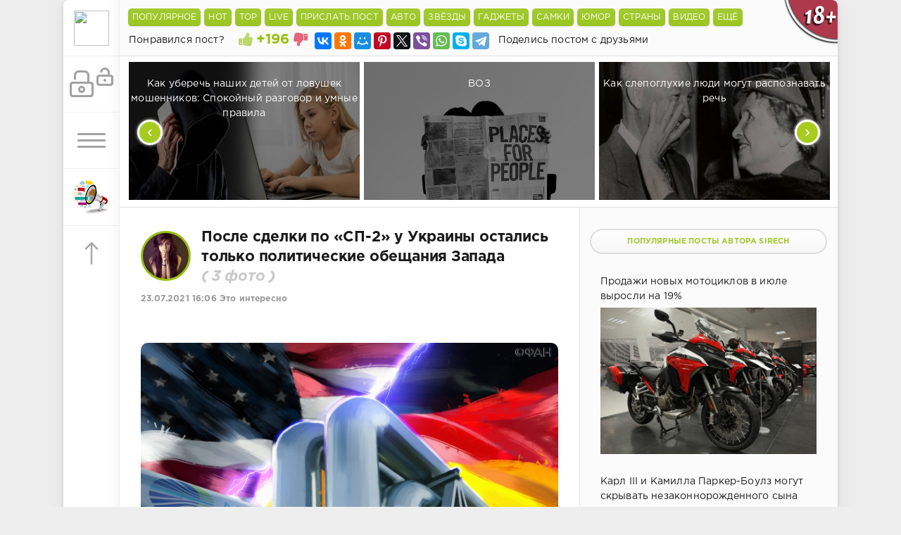

--- FILE ---
content_type: text/html; charset=utf-8
request_url: https://shnyagi.net/527588-Posle-sdelki-po-SP-2-u-Ukrainy-ostalis-tolko.html
body_size: 25636
content:
	 <!DOCTYPE html>
<html lang="ru" prefix="og: http://ogp.me/ns#
              video: http://ogp.me/ns/video#" >
<head>
	<meta http-equiv="Content-Type" content="text/html; charset=utf-8" />
<title>После сделки по «СП-2» у Украины остались только политические обещания Запада - Это интересно - Шняги.Нет - познавательно-развлекательный блог. Знаменитости, Юмор, Приколы, Видео </title>
<meta name="description" content="Россия никогда не шантажировала их ни в правовом, ни в политическом поле. Надежность поставок недорогого и экологически чистого российского газа оказалась намного важнее политических&hellip; После сделки по «СП-2» у Украины остались только политические обещания Запада (3 фото)" />
<meta name="keywords" content="через, Андрей, страны, поставок, российского, политические, политических, поток, Украине, Россия, Украину, России, Германию, «Северный, транзита, потока, «Северного, также, интриги, российский" />
<meta name="generator" content="Shnyagi.Net (https://shnyagi.net)" />
<meta property="og:site_name" content="Шняги.Нет - познавательно-развлекательный блог. Знаменитости, Юмор, Приколы, Видео" />
<meta property="og:type" content="article" />
<meta property="og:title" content="После сделки по «СП-2» у Украины остались только политические обещания Запада" />
<meta property="og:url" content="https://shnyagi.net/527588-Posle-sdelki-po-SP-2-u-Ukrainy-ostalis-tolko.html" />
<meta name="news_keywords" content="Политика" />
<meta property="og:image" content="https://mtdata.ru/u24/photo8F0D/20077620904-0/original.jpg" />
<link rel="search" type="application/opensearchdescription+xml" href="https://shnyagi.net/engine/opensearch.php" title="Шняги.Нет - познавательно-развлекательный блог. Знаменитости, Юмор, Приколы, Видео" />
<link rel="canonical" href="https://shnyagi.net/527588-Posle-sdelki-po-SP-2-u-Ukrainy-ostalis-tolko.html">
<link rel="amphtml" href="https://shnyagi.net/527588-Posle-sdelki-po-SP-2-u-Ukrainy-ostalis-tolko/amp.html">
<link rel="alternate" type="application/rss+xml" title="Шняги.Нет - познавательно-развлекательный блог. Знаменитости, Юмор, Приколы, Видео" href="https://shnyagi.net/rss.xml" />
<script type="text/javascript" src="/engine/classes/min/index.php?charset=utf-8&amp;g=general&amp;18"></script>
<script type="text/javascript" src="/engine/classes/min/index.php?charset=utf-8&amp;f=engine/classes/js/bbcodes.js,engine/classes/masha/masha.js&amp;18"></script>
    <meta name="robots" content="index,follow" />
	<meta data-react-helmet="true" property="og:image:width" content="1074"/>
	<meta data-react-helmet="true" property="og:image:height" content="480"/>
    <meta name="HandheldFriendly" content="true">
	<meta name="format-detection" content="telephone=no">
	<meta name="viewport" content="user-scalable=no, initial-scale=1.0, maximum-scale=1.0, width=device-width"> 
	<meta name="apple-mobile-web-app-capable" content="yes">
	<meta name="apple-mobile-web-app-status-bar-style" content="default">
    <link rel="icon" href="/templates/Green/images/favicon.ico" type="image/x-icon">
	<link href="/templates/Green/css/engine.css" type="text/css" rel="stylesheet">
	<link href="/templates/Green/css/styles.css" type="text/css" rel="stylesheet">
<script>
    window.ao_subid = "";
</script>
</head>
<!--LiveInternet counter--><script type="text/javascript">
document.write("<a href='//www.liveinternet.ru/click;shnyagi' "+
"target=_blank><img src='//counter.yadro.ru/hit;shnyagi?t39.5;r"+
escape(document.referrer)+((typeof(screen)=="undefined")?"":
";s"+screen.width+"*"+screen.height+"*"+(screen.colorDepth?
screen.colorDepth:screen.pixelDepth))+";u"+escape(document.URL)+
";h"+escape(document.title.substring(0,150))+";"+Math.random()+
"' alt='' title='LiveInternet' "+
"border='0' width='31' height='31' style='position:absolute;top:-500px'><\/a>")
</script><!--/LiveInternet-->
<body>
    <div class="page">
		<div class="wrp">
			<div class="body">
				<!-- Левая колонка -->
				<div id="body_left">
					<div class="body_left_in">
					<!-- Шапка -->
					<header id="header">
						<!-- Логотип -->
						<a class="logotype" href="/" title="Шняги.Нет - Приколы, юмор, развлекуха!">
                            <img class="icon icon-logo" src="/templates/Green/images/favicon.ico" />
						</a>
						<!-- / Логотип -->
						<div class="loginpane">
	
	
	<a href="#" id="loginbtn" class="h_btn login">
		<svg class="icon n_ico icon-login"><use xlink:href="#icon-login"></use></svg>
		<svg class="icon m_ico icon-login_m"><use xlink:href="#icon-login_m"></use></svg>
		<span class="title_hide">Войти</span>
		<span class="icon_close">
			<i class="mt_1"></i><i class="mt_2"></i>
		</span>
	</a>
	<div id="login_drop" class="head_drop">
		<div class="hd_pad">
			<form class="login_form" method="post">
<!--	<div class="sociallogin clearfix">
        <a onclick="ShowLoading('');" href="/engine/modules/vauth/auth.php?auth_site=vkontakte"><i class="fa fa-vk fa-2x"></i></a>
        <a onclick="ShowLoading('');" href="/engine/modules/vauth/auth.php?auth_site=odnoklassniki"><i class="fa fa-odnoklassniki fa-2x"></i></a>
        <a onclick="ShowLoading('');" href="/engine/modules/vauth/auth.php?auth_site=twitter"><i class="fa fa-twitter fa-2x"></i></a>
        <a onclick="ShowLoading('');" href="/engine/modules/vauth/auth.php?auth_site=google"><i class="fa fa-google-plus fa-2x"></i></a>
        <a onclick="ShowLoading('');" href="/engine/modules/vauth/auth.php?auth_site=facebook"><i class="fa fa-facebook fa-2x"></i></a>
	</div>-->
				<ul>
					<li class="form-group">
						<label for="login_name">Логин:</label>
						<input placeholder="Логин:" type="text" name="login_name" id="login_name" class="wide">
					</li>
					<li class="form-group">
						<label for="login_password">Пароль</label>
						<input placeholder="Пароль" type="password" name="login_password" id="login_password" class="wide">
					</li>
					<li>
						<button class="btn" onclick="submit();" type="submit" title="Войти">
							<b>Войти</b>
						</button>
					</li>
				</ul>
				<input name="login" type="hidden" id="login" value="submit">
				<div class="login_form__foot">
					<a class="right" href="https://shnyagi.net/index.php?do=register"><b>Регистрация</b></a>
					<a href="https://shnyagi.net/index.php?do=lostpassword">Забыли пароль?</a>
				</div>
			</form>
		</div>
	</div>
	
</div>
						<!-- Кнопка вызова меню -->
						<button class="h_btn" id="menubtn">
							<span class="menu_toggle">
								<i class="mt_1"></i><i class="mt_2"></i><i class="mt_3"></i>
							</span>
						</button>
						<!-- / Кнопка вызова меню -->
                        <!--<a class="logotype" href="/den-pobedy-9-maya-velikaya-otechestvennaya-voyna.html" title="Посты посвященные Великой Отечественной Войне">
                            <img class="icon icon-logo" src="/templates/Green/images/9-maya.png" />
						</a>-->                        
                        <a class="logotype" href="/index.php?do=feedback" title="Обратная связь">
                            <img class="icon icon-logo" src="/templates/Green/images/os.png" />
						</a>
					<!-- Кнопка "Наверх" -->
                        <a id="upper"><svg class="icon icon-up"><use xlink:href="#icon-up"></use></svg></a>
					<!-- / Кнопка "Наверх" -->
					</header>
					<!-- / Шапка -->
					</div>
					<div id="menu">
						<div class="greenmenu">
	<nav class="menu">
		
        <a  href="/index.php?do=register">Присоединиться</a>
        
		<a  href="/addnews.html">Прислать пост</a>
		<a  href="/" title="Главная">Самое горячее</a>
		<a  href="/lastnews">Бездна</a>
		
		<a  href="/index.php?do=lastcomments">LIVE</a>
		<a  href="/faq.html">F.A.Q</a>
		<!--<a  href="/reklama.html">Реклама у нас</a>-->
		<a  href="/index.php?do=feedback">Написать нам</a>
		<a  href="/team.html">Наша команда</a>
		
 	</nav>
</div>
					</div>
				</div>
				<!-- / Левая колонка -->
				<div class="body_right">
							
										<aside id="header" class="structure" style="height: 79px;border-bottom: 1px solid;border-bottom-color: #e0e0e0;z-index: 999;width: 1020px;">
						<div style="height: 40px;background: #FBFBFB !important;">
                        <ul class="gornav">
                            <li id="goroptions">
								<input class="bbcodees" title="Популярные посты за последнии 24 часа" value="Популярное" onclick="javascript:window.location='/tags/toppopular/'" type="button">
                            </li>
                            <li id="goroptions">
								<input class="bbcodees" title="Обсудаемые посты за последнии 24 часа" value="HOT" onclick="javascript:window.location='/tags/topcommets/'" type="button">
                            </li>
                            <li id="goroptions">
								<input class="bbcodees" title="Лучшие посты за последнии 24 часа" value="TOP" onclick="javascript:window.location='/tags/topcheg/'" type="button">
                            </li>
                            <li id="goroptions">
								<input class="bbcodees" title="Последнии комментарии" value="Live" onclick="javascript:window.location='/index.php?do=lastcomments'" type="button">
                            </li>
                            <li id="goroptions">
								<input class="bbcodees" title="Разместите свой интересный пост" value="Прислать пост" onclick="javascript:window.location='/addnews.html'" type="button">
                            </li>
                            <li id="goroptions">
								<input class="bbcodees" value="Авто" onclick="javascript:window.location='/avto/'" type="button">
                                <ul class="subgornav">
                                    <li><a href="/tags/авария/">#Аварии</a></li>
                                    <li><a href="/tags/ДТП/">#ДТП</a></li>
                                </ul>
                            </li>
                            <li id="goroptions">
								<input class="bbcodees" value="Звёзды" onclick="javascript:window.location='/znamenitosti/'" type="button">
                                <ul class="subgornav">
                                    <li><a href="/tags/наши+звезды/">#Наши звёзды</a></li>
                                    <li><a href="/tags/Звездные+дети/">#Звёздные дети</a></li>
                                    <li><a href="/tags/сплетни/">#Сплетни</a></li>
                                    <li><a href="/tags/Интервью/">#Интервью</a></li>
                                    <li><a href="/tags/актер/">#Актёры</a></li>
                                    <li><a href="/tags/актриса/">#Актрисы</a></li>
                                    <li><a href="/tags/шоу-бизнес/">#Шоу-бизнес</a></li>
                                </ul>
                            </li>
                            <li id="goroptions">
								<input class="bbcodees" value="Гаджеты" onclick="javascript:window.location='/gazhdety/'" type="button">
                                <ul class="subgornav">
                                    <li><a href="/tags/смартфон/">#Смартфоны</a></li>
                                    <li><a href="/tags/планшет/">#Планшеты</a></li>
                                    <li><a href="/tags/компьютеры/">#Компьютеры</a></li>
                                    <li><a href="/tags/Дроны/">#Дроны</a></li>
                                    <li><a href="/tags/технологии/">#Технологииы</a></li>
                                    <li><a href="/tags/безопаность/">#Безопаность</a></li>
                                    <li><a href="/tags/Будущее/">#Будущее</a></li>
                                    <li><a href="/tags/Анонсы/">#Анонсы</a></li>
                                </ul>
                            </li>
                            <li id="goroptions">
								<input class="bbcodees" value="Самки" onclick="javascript:window.location='/tags/девушки/'" type="button">
                            </li>
                            <li id="goroptions">
								<input class="bbcodees" value="Юмор" onclick="javascript:window.location='/prikoly/'" type="button">
                                <ul class="subgornav">
                                    <li><a href="/tags/анекдоты/">#Анекдоты</a></li>
                                    <li><a href="/tags/смешные+картинки/">#Картинки</a></li>
                                    <li><a href="/gifki/">#Gifки</a></li>
                                    <li><a href="/tags/приколы/">#Приколы</a></li>
                                    <li><a href="/tags/демотиваторы/">#Демотиваторы</a></li>
                                </ul>
                            </li>
                            <li id="goroptions">
								<input class="bbcodees" value="Страны" onclick="javascript:window.location='/puteshestviya/'" type="button">
                                <ul class="subgornav">
                                    <li><a href="/tags/Россия/">#Россия</a></li>
                                    <li><a href="/tags/США/">#США</a></li>
                                    <li><a href="/tags/англия/">#Англия</a></li>
                                    <li><a href="/tags/германия/">#Германия</a></li>
                                    <li><a href="/tags/Китай/">#Китай</a></li>
                                    <li><a href="/tags/финляндия/">#Финляндия</a></li>
                                    <li><a href="/tags/филиппины/">#Филиппины</a></li>
                                </ul>
                            </li>
                            <li id="goroptions">
								<input class="bbcodees" value="Видео" onclick="javascript:window.location='/videoroliki/'" type="button">
                            </li>
                            <li id="goroptions">
								<input class="bbcodees" value="Ещё" type="button">
                                <ul class="subgornav">
                                    <li><a href="/tags/интересное/">#Интересное</a></li>
                                    <li><a href="/tags/подборка/">#Подборки</a></li>
                                    <li><a href="/tags/фильмы/">#Фильмы</a></li>
                                    <li><a href="/tags/фото/">#Фото</a></li>
                                    <li><a href="/tags/кино/">#Кино</a></li>
                                    <li><a href="/tags/Рецензия/">#Рецензии</a></li>
                                    <li><a href="/tags/новости/">#Новости</a></li>
                                    <li><a href="/tags/обзор/">#Обзоры</a></li>
                                    <li><a href="/tags/Культура/">#Культура</a></li>
                                    <li><a href="/tags/животные/">#Живность</a></li>
                                    <li><a href="/tags/история/">#История</a></li>
                                    <li><a href="/tags/игры/">#Game</a></li>
                                    <li><a href="/tags/факты/">#Факты</a></li>
                                    <li><a href="/tags/жесть/">#Жесть</a></li>
                                    <li><a href="/tags/комиксы/">#Комиксы</a></li>
                                    <li><a href="/tags/фотосессия/">#Фотосессии</a></li>
                                    <li><a href="/tags/СССР/">#СССР</a></li>
                                    <li><a href="/tags/эротика/">#Эротика</a></li>
                                    <li><a href="/tags/своими+руками/">#Самоделки</a></li>
                                </ul>
							</li>
                        </ul>
						</div>
                        	
                        	<div style="padding: 7px 10px 0px 13px;float: left;">Понравился пост?</div>
			<div class="rate" style="float: left;margin-top: -5px;">
				
				
			
			<div class="rate_like-dislike">
				<a href="#" onclick="doRate('plus', '527588'); return false;" ><span class="plus_icon" title="Нравится"><svg class="icon icon-liked"><use xlink:href="#icon-liked"></use></svg></span></a>
				<span id="ratig-layer-527588" class="ignore-select"><span class="ratingtypeplusminus ignore-select ratingplus" >+196</span></span>
				<a href="#" onclick="doRate('minus', '527588'); return false;" ><span class="plus_icon minus" style="transform: scale(-1, 1); filter: FlipH;" title="Не нравится"><svg class="icon icon-disliked"><use xlink:href="#icon-disliked"></use></svg></span></a>
			</div>
			
			</div>
		<!-- Кнопки поделиться в полной новости -->
							<div style="height: 39px;background: #FBFBFB !important;padding-left: 10px;">
                            <script src="//yastatic.net/es5-shims/0.0.2/es5-shims.min.js"></script>
                            <script src="//yastatic.net/share2/share.js"></script>
                            <div style="padding-top: 6px;float: left;" class="ya-share2" data-services="collections,vkontakte,facebook,odnoklassniki,moimir,gplus,pinterest,twitter,viber,whatsapp,skype,telegram" data-counter=""></div>
							<div style="padding: 7px 10px 0px 13px;float: left;">Поделись постом с друзьями</div>
                        	</div>
                        	<!-- / Кнопки поделиться в полной новости -->
					</aside>
    <noindex>
    <!-- 970x350 Вверху центр -->
				
	<!-- / 970x350 Вверху центр -->
	</noindex>

<link href="/templates/Green/css/jcarousel.responsive.css" type="text/css" rel="stylesheet">
<script type="text/javascript" src="/templates/Green/js/jcarousel.responsive.js"></script>
<script type="text/javascript" src="/templates/Green/js/jquery.jcarousel.min.js"></script>
<!-- Карусель-->
            <div class="jcarousel-wrapper">
                <div class="jcarousel">
                    <ul>
								<li>
    <a href="https://shnyagi.net/752617-Kak-uberech-nashikh-detejj-ot-lovushek-moshennikov.html" title="Как уберечь наших детей от ловушек мошенников: Спокойный разговор и умные правила">
        <div class="topcaruse">
        </div>
        <div class="topcarusetext">
            <br />Как уберечь наших детей от ловушек мошенников: Спокойный разговор и умные правила <i style="white-space: nowrap">
            </i>
        </div>
        <img class="lazy" src="https://yaustal.com/uploads/posts/2026-01/medium/569431ecac_uberech-nashih-detej-ot-lovushek-moshennikov.jpg" alt="Как уберечь наших детей от ловушек мошенников: Спокойный разговор и умные правила" title="Как уберечь наших детей от ловушек мошенников: Спокойный разговор и умные правила">
    </a>
</li>
	<li>
    <a href="https://shnyagi.net/752621-VOZ.html" title="ВОЗ">
        <div class="topcaruse">
        </div>
        <div class="topcarusetext">
            <br />ВОЗ <i style="white-space: nowrap">
            </i>
        </div>
        <img class="lazy" src="https://ic.pics.livejournal.com/dok_zlo/9024618/17420189/17420189_800.jpg" alt="ВОЗ" title="ВОЗ">
    </a>
</li>
	<li>
    <a href="https://shnyagi.net/752620-Kak-slepoglukhie-ljudi-mogut-raspoznavat-rech.html" title="Как слепоглухие люди могут распознавать речь">
        <div class="topcaruse">
        </div>
        <div class="topcarusetext">
            <br />Как слепоглухие люди могут распознавать речь <i style="white-space: nowrap">
            </i>
        </div>
        <img class="lazy" src="https://s.mediasalt.ru/cache/content/data/images/590/590069/todoma1.jpg" alt="Как слепоглухие люди могут распознавать речь" title="Как слепоглухие люди могут распознавать речь">
    </a>
</li>
	<li>
    <a href="https://shnyagi.net/752625--quot;odomashnivanie-quot;-streptococcus-mutans.html" title="&quot;одомашнивание&quot; Streptococcus mutans">
        <div class="topcaruse">
        </div>
        <div class="topcarusetext">
            <br />&quot;одомашнивание&quot; Streptococcus mutans <i style="white-space: nowrap">
            </i>
        </div>
        <img class="lazy" src="https://ic.pics.livejournal.com/dok_zlo/9024618/17419694/17419694_original.jpg" alt="&quot;одомашнивание&quot; Streptococcus mutans" title="&quot;одомашнивание&quot; Streptococcus mutans">
    </a>
</li>
	<li>
    <a href="https://shnyagi.net/752623-Mezhdunarodnyjj-aehroport-CHeboksary-imeni-A-G.html" title="Международный аэропорт Чебоксары имени А. Г. Николаева">
        <div class="topcaruse">
        </div>
        <div class="topcarusetext">
            <br />Международный аэропорт Чебоксары имени А. Г. Николаева <i style="white-space: nowrap">
            </i>
        </div>
        <img class="lazy" src="https://live.staticflickr.com/65535/54523484171_ecc7ec11c8_b.jpg" alt="Международный аэропорт Чебоксары имени А. Г. Николаева" title="Международный аэропорт Чебоксары имени А. Г. Николаева">
    </a>
</li>
	<li>
    <a href="https://shnyagi.net/752618-O-mezoterapii.html" title="О мезотерапии">
        <div class="topcaruse">
        </div>
        <div class="topcarusetext">
            <br />О мезотерапии <i style="white-space: nowrap">
            </i>
        </div>
        <img class="lazy" src="https://ic.pics.livejournal.com/dok_zlo/9024618/17419826/17419826_800.jpg" alt="О мезотерапии" title="О мезотерапии">
    </a>
</li>
	<li>
    <a href="https://shnyagi.net/752622-Pochemu-golova-Aleksandra-Bloka-pokhoronena.html" title="Почему голова Александра Блока похоронена отдельно от тела">
        <div class="topcaruse">
        </div>
        <div class="topcarusetext">
            <br />Почему голова Александра Блока похоронена отдельно от тела <i style="white-space: nowrap">
            </i>
        </div>
        <img class="lazy" src="https://ic.pics.livejournal.com/masterok/50816465/15413542/15413542_original.jpg" alt="Почему голова Александра Блока похоронена отдельно от тела" title="Почему голова Александра Блока похоронена отдельно от тела">
    </a>
</li>
	<li>
    <a href="https://shnyagi.net/752619-Uchenye-raskryli-sekretnyjj-kod-mozga-dajushhijj-emu.html" title="Ученые раскрыли «секретный код» мозга, дающий ему преимущество над искусственным интеллектом">
        <div class="topcaruse">
        </div>
        <div class="topcarusetext">
            <br />Ученые раскрыли «секретный код» мозга, дающий ему преимущество над искусственным интеллектом <i style="white-space: nowrap">
            </i>
        </div>
        <img class="lazy" src="https://s.mediasalt.ru/cache/content/data/images/590/590072/5456-2-780x470.jpg" alt="Ученые раскрыли «секретный код» мозга, дающий ему преимущество над искусственным интеллектом" title="Ученые раскрыли «секретный код» мозга, дающий ему преимущество над искусственным интеллектом">
    </a>
</li>
	<li>
    <a href="https://shnyagi.net/752626-Ochen-vyros-v-celom-mire-Nipakh-virus-Tri-.html" title="Очень вырос в целом мире  Нипах-вирус . Три - четыре...">
        <div class="topcaruse">
        </div>
        <div class="topcarusetext">
            <br />Очень вырос в целом мире  Нипах-вирус . Три - четыре... <i style="white-space: nowrap">
            </i>
        </div>
        <img class="lazy" src="https://ic.pics.livejournal.com/dok_zlo/9024618/17426309/17426309_800.jpg" alt="Очень вырос в целом мире  Нипах-вирус . Три - четыре..." title="Очень вырос в целом мире  Нипах-вирус . Три - четыре...">
    </a>
</li>
	<li>
    <a href="https://shnyagi.net/752624-Guljaem-po-CHeboksaram.html" title="Гуляем по Чебоксарам">
        <div class="topcaruse">
        </div>
        <div class="topcarusetext">
            <br />Гуляем по Чебоксарам <i style="white-space: nowrap">
            </i>
        </div>
        <img class="lazy" src="https://live.staticflickr.com/65535/54523848820_e71c7625ac_b.jpg" alt="Гуляем по Чебоксарам" title="Гуляем по Чебоксарам">
    </a>
</li>
	<li>
    <a href="https://shnyagi.net/752629-Pushka-ZiS-3-u-Ljudkovo.html" title="Пушка ЗиС-3 у Людково">
        <div class="topcaruse">
        </div>
        <div class="topcarusetext">
            <br />Пушка ЗиС-3 у Людково <i style="white-space: nowrap">
            </i>
        </div>
        <img class="lazy" src="https://ic.pics.livejournal.com/cheslav_kara/81727326/5581477/5581477_900.jpg" alt="Пушка ЗиС-3 у Людково" title="Пушка ЗиС-3 у Людково">
    </a>
</li>
	<li>
    <a href="https://shnyagi.net/752627-Rabotnicy-iz-Severnojj-Korei-na-skladakh-wildberries.html" title="Работницы из Северной Кореи на складах Wildberries">
        <div class="topcaruse">
        </div>
        <div class="topcarusetext">
            <br />Работницы из Северной Кореи на складах Wildberries <i style="white-space: nowrap">
            </i>
        </div>
        <img class="lazy" src="https://ic.pics.livejournal.com/masterok/50816465/15414030/15414030_original.jpg" alt="Работницы из Северной Кореи на складах Wildberries" title="Работницы из Северной Кореи на складах Wildberries">
    </a>
</li>
	<li>
    <a href="https://shnyagi.net/752630-Est-li-takie-ljudi-sredi-nas.html" title="Есть ли такие люди среди нас?">
        <div class="topcaruse">
        </div>
        <div class="topcarusetext">
            <br />Есть ли такие люди среди нас? <i style="white-space: nowrap">
            </i>
        </div>
        <img class="lazy" src="https://ic.pics.livejournal.com/masterok/50816465/15414889/15414889_original.png" alt="Есть ли такие люди среди нас?" title="Есть ли такие люди среди нас?">
    </a>
</li>
	<li>
    <a href="https://shnyagi.net/752628-Dajjdzhest-novinok-nedeli-Vozvrashhenie-Illjuzii.html" title="Дайджест новинок недели: Возвращение «Иллюзии обмана» и новый сезон «Золотого дна»">
        <div class="topcaruse">
        </div>
        <div class="topcarusetext">
            <br />Дайджест новинок недели: Возвращение «Иллюзии обмана» и новый сезон «Золотого дна» <i style="white-space: nowrap">
            </i>
        </div>
        <img class="lazy" src="https://ic.pics.livejournal.com/okkomovies/84628841/3353666/3353666_800.jpg" alt="Дайджест новинок недели: Возвращение «Иллюзии обмана» и новый сезон «Золотого дна»" title="Дайджест новинок недели: Возвращение «Иллюзии обмана» и новый сезон «Золотого дна»">
    </a>
</li>
	<li>
    <a href="https://shnyagi.net/752631-Zamki-Aosty-vidimye-s-avtostrady.html" title="Замки Аосты, видимые с автострады">
        <div class="topcaruse">
        </div>
        <div class="topcarusetext">
            <br />Замки Аосты, видимые с автострады <i style="white-space: nowrap">
            </i>
        </div>
        <img class="lazy" src="https://ic.pics.livejournal.com/homaaxel/10765021/666982/666982_800.jpg" alt="Замки Аосты, видимые с автострады" title="Замки Аосты, видимые с автострады">
    </a>
</li>
	
                    </ul>
                </div>

                <a href="#" class="jcarousel-control-prev">&lsaquo;</a>
                <a href="#" class="jcarousel-control-next">&rsaquo;</a>
            </div>
<!-- / Карусель -->

                        <a class="tooltip18" href="#">
                            <img src="/templates/Green/images/18+.png" />
                            <span class="custom warning">
                                <em>
                                    Внимание!!!
                                </em>
                                Интернет ресурс Шняги.НЕТ может содержать контент, запрещенный к просмотру лицам не достигшим 18 летнего возраста.
                            </span>
                        </a>

                    <div id="mainside" class="structure">
						<div class="str_left"  >
							<div class="block story">
							
								<div class="com_list">
									<div id='dle-content'><script type="text/javascript" src="/engine/classes/js/instagram.js"></script>
<link rel="stylesheet" href="/templates/Green/js/social-likes_birman.css">
<script src="/templates/Green/js/social-likes.min.js"></script>
<article class="block story fullstory">

    <div class="avatar" title="Все посты автора sirech" style="float: left;margin: 5px 15px 0 0;">
			<span class="cover" style="background-image: url(https://shnyagi.net/uploads/fotos/foto_583.webp); width: 65px; height: 65px; border: 3px solid #95C00E;">sirech</span>
		</div>
	<ul class="story_icons ignore-select">
	
	</ul>
	<h1 class="h2 title">После сделки по «СП-2» у Украины остались только политические обещания Запада <i style="color:#c8c8c8; white-space: nowrap">( 3 фото )</i></h1>
	<div class="story_top ignore-select">
		
		
		<time class="date grey" datetime="2021-07-23"><a href="https://shnyagi.net/2021/07/23/" >23.07.2021 16:06</a> <a href="https://shnyagi.net/eto-interesno/">Это интересно</a></time>
	</div>
	<div class="text" style="padding-top: 10px;">
		<div class="textes"><br /><div style="text-align:center;"><!--dle_image_begin:https://mtdata.ru/u24/photo8F0D/20077620904-0/original.jpg|--><img src="https://mtdata.ru/u24/photo8F0D/20077620904-0/original.jpg" alt="После сделки по «СП-2» у Украины остались только политические обещания Запада Политика" title="После сделки по «СП-2» у Украины остались только политические обещания Запада"/><!--dle_image_end--></div><br />Россия никогда не шантажировала их ни в правовом, ни в политическом поле. Надежность поставок недорогого и экологически чистого российского газа оказалась намного важнее политических многоходовок и интриг. Такое мнение в комментарии <strong>ФАН</strong> высказал экономист, официальный представитель социального проекта Humanity <strong>Андрей Лобода</strong>.<br /><br /><b>Компенсация для Киева</b><br /><br />Вице-премьер по вопросам европейской и евроатлантической интеграции Украины <strong>Ольга Стефанишина</strong> рассказала, на какую компенсацию рассчитывают украинские власти из-за достройки «Северного потока — 2».<br /><br />«В первую очередь это пакет энергетических решений. Это гарантия сохранения транзита и продолжение контрактных отношений в рамках трехстороннего контракта», — заявила она.<br /><br /><div style="text-align:center;"><!--dle_image_begin:https://mtdata.ru/u24/photoF07B/20300693753-0/original.jpg|--><img src="https://mtdata.ru/u24/photoF07B/20300693753-0/original.jpg" alt="После сделки по «СП-2» у Украины остались только политические обещания Запада Политика" title="После сделки по «СП-2» у Украины остались только политические обещания Запада"/><!--dle_image_end--></div><br />Кроме того, по ее утверждению, Киев должен получить «гарантии, а не договоренности», касающиеся «территориальной целостности и суверенитета».<br /><br />«А также выполнение обязательств ЕС по интеграции рынков газа и электроэнергии в соответствии с соглашением об ассоциации с Евросоюзом», — добавила Стефанишина.<br /><br /><b>Важнее политических интриг</b><br /><br />Как отметил Андрей Лобода, политическая сделка между США и Германией по газопроводу «Северный поток — 2», похоже, была нейтрально воспринята во многих странах мира. Она получила широкую поддержку Берлина и Москвы и оставила в меньшинстве самых недовольных — Киев и Варшаву. У каждой заинтересованной страны есть свои мотивы, однако всем следовало бы считаться с новыми геоэкономическими реалиями: через Турцию и Германию российский газ уже давно поступает европейским потребителям, Россия никогда не шантажировала их ни в правовом, ни в политическом поле. Надежность поставок недорогого и экологически чистого российского газа оказалась намного важнее политических многоходовок и интриг. Здравый экономический смысл победил политические интриги и лоббизм.<br /><br />«С моей точки зрения, Германия уже в следующем году превратится в крупнейшую западноевропейскую энергетическую державу. Создаваемый газовый хаб позволит крупнейшей экономике ЕС получать сверхприбыли и устойчиво развивать экономику. Я бы посочувствовал в этой ситуации лишь двум странам — России и Украине. На фоне политического разлада, спонсируемого Западом, ситуация могла бы уже лет 20 развиваться в духе добрососедства. Санкционное давление на Россию по-прежнему остается, это крайне унизительная история для терпеливого российского народа, но всему есть передел, Москва обязана еще жестче дать по рукам и мозгам Западу», — пояснил Андрей Лобода.<br /><br /><b>Украину оставили на произвол судьбы</b><br /><br />Еще хуже дела обстоят на Украине, уверен эксперт. Население сокращается, стоимость жизни растет, западные инвестиции в страну так и не хлынули. Ведь еще 25 лет назад Украина рассматривалась как мощный потенциальный конкурент самой Германии. Но сегодня правила игры Киеву диктует Берлин. Втягивать и оказывать такое молодое государство в крупные мировые политические и экономические интриги, мягко говоря, негуманно. Сегодня Германия и весь ЕС укрепили с помощью России свою энергобезопасность, а поверившую Европе Украину оставили на произвол судьбы.<br /><br />«Теперь в любое время дня и ночи недорогой российский газ будет под рукой европейских потребителей. Российский газ на 20–25% дешевле, чем у любого другого поставщика, а надежность поставок российских энергоресурсов вкупе дают отличный шанс ЕС быстрее выйти из рецессии и настроиться на экономический рост», — пояснил Андрей Лобода.<br /><br /><div style="text-align:center;"><!--dle_image_begin:https://mtdata.ru/u24/photo443D/20523766602-0/original.jpg|--><img src="https://mtdata.ru/u24/photo443D/20523766602-0/original.jpg" alt="После сделки по «СП-2» у Украины остались только политические обещания Запада Политика" title="После сделки по «СП-2» у Украины остались только политические обещания Запада"/><!--dle_image_end--></div><br />Транзит через Украину может сохраняться десятилетиями, для России непринципиально, через какой канал поставок продавать газ в страны Западной и Центральной Европы. Однако ценообразование и сроки поставок российского газа будут привлекательнее через российские газопроводы в обход Украины.<br /><br />«Эта значит, что при сохранении транзита через Украину труба соседней страны будет пуста почти на две трети. Еще лет 20 назад Россия предлагала Украине участвовать в российских проектах по разведке и добыче нефти и газа, иметь свою долю в них. Это было реальное предложение, очень привлекательное. Теперь у Украины остались только политические обещания со стороны Запада, а также угроза энергобезопасности страны. Очень жаль, что крайними в этой истории оказались простые, социально незащищенные люди», — заключил Андрей Лобода.<br /><br />Строительство «Северного потока — 2» близится к окончанию: в начале июня технически завершилась укладка первой нитки, вторую могут достроить за полтора-два месяца.<br /><br />«Северный поток — 2» — газопровод из России в Германию мощностью 55 млрд кубометров в год. В конце 2019 года действующий на тот момент президент США <strong>Дональд Трамп</strong> подписал план военного бюджета страны на 2020-й, который включал введение санкций в отношении проекта.<br /><br />Берлин с сожалением воспринял решение Соединенных Штатов о введении ограничительных мер против судна «Фортуна», которое участвует в строительстве газопровода «Северный поток — 2».<br /></div>
		
        
		
        
		<p class="editdate grey">Взято: <a href="https://mirtesen.ru/pad/43149094355" target=_blank>Тут</a></p>
            
        
	</div>
	
	<div class="category grey">
		<svg class="icon icon-cat"><use xlink:href="#icon-cat"></use></svg>
		<span><a href="https://shnyagi.net/tags/%d0%9f%d0%be%d0%bb%d0%b8%d1%82%d0%b8%d0%ba%d0%b0/">#политика</a></span>
	</div>
	<div class="story_tools ignore-select">
		<div class="story_tools_in">
	
		
		
			<div class="rate">
				
				
			
			<div class="frate ignore-select" id="frate-527588">
				<div class="rate-plus" id="pluss-527588" onclick="doRateLD('plus', '527588');"><span class="fa fa-thumbs-up"></span></div>
				<div class="rate-minus" id="minuss-527588" onclick="doRateLD('minus', '527588');"><span class="fa fa-thumbs-down"></span></div>
				<div class="rate-data"><span id="ratig-layer-527588" class="ignore-select"><span class="ratingtypeplusminus ignore-select ratingplus" >+196</span></span><span id="vote-num-id-527588">628</span></div>
			</div>
            
			</div>
		
		</div>
		<ul class="meta grey">
			<li class="meta_coms" title="Комментариев: 0"><a id="dle-comm-link" href="https://shnyagi.net/527588-Posle-sdelki-po-SP-2-u-Ukrainy-ostalis-tolko.html#comment"><svg class="icon icon-coms"><use xlink:href="#icon-coms"></use></svg>0</a></li>
			<li class="meta_views" title="Просмотров: 7 208"><svg class="icon icon-view"><use xlink:href="#icon-view"></use></svg>7 208</li>
		</ul>
	</div>

</article>
	<div class="ctrl_enter">
    	<b>Обнаружили ошибку?</b><br>
    	Выделите проблемный фрагмент мышкой и нажмите CTRL+ENTER.<br>
    	В появившемся окне опишите проблему и отправьте уведомление Администрации.
    </div>
	<div class="buy_buy">
    	<b>Нужна органическая вечная ссылка из данной статьи? Постовой?</b><br>
    	<a href="/reklama.html">Подробности здесь</a>
    </div>
<div class="comments ignore-select">
	
	
	<div style="padding-left:45px;padding-right:45px;">
		
<div id="dle-ajax-comments"></div>

	</div>
	
	<form  method="post" name="dle-comments-form" id="dle-comments-form" ><script type="text/javascript" src="/templates/Green/js/jquery.limit-1.3.js"></script>
<script type="text/javascript">			
$(document).ready(function(){				
$('textarea').limit('3000','#simbol');			
});		
</script> 
<div id="addcomment" class="block">
	<h4 class="title">Добавить комментарий</h4>
	<div class="box_in">
		<ul class="ui-form">
		
<!--			<li class="form-group combo">
                Зарегистрироваться
            </li>
			<li class="form-group combo">
                <div class="sociallogin clearfix">
                    <a onclick="ShowLoading('');" href="/engine/modules/vauth/auth.php?auth_site=vkontakte"><i class="fa fa-vk fa-2x"></i></a>
                    <a onclick="ShowLoading('');" href="/engine/modules/vauth/auth.php?auth_site=odnoklassniki"><i class="fa fa-odnoklassniki fa-2x"></i></a>
                    <a onclick="ShowLoading('');" href="/engine/modules/vauth/auth.php?auth_site=twitter"><i class="fa fa-twitter fa-2x"></i></a>
                    <a onclick="ShowLoading('');" href="/engine/modules/vauth/auth.php?auth_site=google"><i class="fa fa-google-plus fa-2x"></i></a>
                    <a onclick="ShowLoading('');" href="/engine/modules/vauth/auth.php?auth_site=facebook"><i class="fa fa-facebook fa-2x"></i></a>
                </div>
            </li>
			<li class="form-group combo">
                Или написать как гость
			</li>-->
			<li class="form-group combo">
				<div class="combo_field"><input pattern="^[А-Яа-яЁёa-zA-Z\s]+$" placeholder="Ваше имя" type="text" name="name" id="name" class="wide" required></div>
				<div class="combo_field"><input placeholder="Ваш e-mail" type="email" name="mail" id="mail" class="wide"></div>
			</li>
		
			<li style="color:red">Внимание!!! Комментарий должен быть не короче 40 и не длиннее 3000 символов.<br />Осталось ввести <span id="simbol"></span> знаков.</li>    
			<li id="comment-editor"><script type="text/javascript">
<!--
var text_enter_url       = "Введите полный URL ссылки";
var text_enter_size       = "Введите размеры флэш ролика (ширина, высота)";
var text_enter_flash       = "Введите ссылку на флэш ролик";
var text_enter_page      = "Введите номер страницы";
var text_enter_url_name  = "Введите описание ссылки";
var text_enter_tooltip  = "Введите подсказку для ссылки";
var text_enter_page_name = "Введите описание ссылки";
var text_enter_image    = "Введите полный URL изображения";
var text_enter_email    = "Введите e-mail адрес";
var text_code           = "Использование: [CODE] Здесь Ваш код.. [/CODE]";
var text_quote          = "Использование: [QUOTE] Здесь Ваша Цитата.. [/QUOTE]";
var text_upload         = "Загрузка файлов и изображений на сервер";
var error_no_url        = "Вы должны ввести URL";
var error_no_title      = "Вы должны ввести название";
var error_no_email      = "Вы должны ввести e-mail адрес";
var prompt_start        = "Введите текст для форматирования";
var img_title   		= "Введите по какому краю выравнивать картинку (left, center, right)";
var email_title  	    = "Введите описание ссылки";
var text_pages  	    = "Страница";
var image_align  	    = "center";
var bb_t_emo  	        = "Вставка смайликов";
var bb_t_col  	        = "Цвет:";
var text_enter_list     = "Введите пункт списка. Для завершения ввода оставьте поле пустым.";
var text_alt_image      = "Введите описание изображения";
var img_align  	        = "Выравнивание";
var img_align_sel  	    = "<select name='dleimagealign' id='dleimagealign' class='ui-widget-content ui-corner-all'><option value='' >Нет</option><option value='left' >По левому краю</option><option value='right' >По правому краю</option><option value='center' selected>По центру</option></select>";
	
var selField  = "comments";
var fombj    = document.getElementById( 'dle-comments-form' );
-->
</script>
<div class="bb-editor ignore-select">
<div class="bb-pane" onmouseenter="if(is_ie9) get_sel(eval('fombj.'+ selField));">
<b id="b_b" class="bb-btn" onclick="simpletag('b')" title="Полужирный"></b>
<b id="b_i" class="bb-btn" onclick="simpletag('i')" title="Наклонный текст"></b>
<b id="b_u" class="bb-btn" onclick="simpletag('u')" title="Подчёркнутый текст"></b>
<b id="b_s" class="bb-btn" onclick="simpletag('s')" title="Зачёркнутый текст"></b>
<span class="bb-sep"></span>
<b id="b_left" class="bb-btn" onclick="simpletag('left')" title="Выравнивание по левому краю"></b>
<b id="b_center" class="bb-btn" onclick="simpletag('center')" title="По центру"></b>
<b id="b_right" class="bb-btn" onclick="simpletag('right')" title="Выравнивание по правому краю"></b>
<span class="bb-sep"></span>
<b id="b_emo" class="bb-btn" onclick="show_bb_dropdown(this)" title="Вставка смайликов" tabindex="-1"></b>
<ul class="bb-pane-dropdown">
	<li><table cellpadding="0" cellspacing="0" border="0" width="100%"><tr><td style="padding:5px;" align="center"><a href="#" onclick="dle_smiley(':angel:'); return false;"><img alt="angel" class="emoji" src="https://shnyagi.net/engine/data/emoticons/angel.gif" /></a></td><td style="padding:5px;" align="center"><a href="#" onclick="dle_smiley(':angry:'); return false;"><img alt="angry" class="emoji" src="https://shnyagi.net/engine/data/emoticons/angry.png" srcset="https://shnyagi.net/engine/data/emoticons/angry@2x.png 2x" /></a></td><td style="padding:5px;" align="center"><a href="#" onclick="dle_smiley(':applause:'); return false;"><img alt="applause" class="emoji" src="https://shnyagi.net/engine/data/emoticons/applause.gif" /></a></td><td style="padding:5px;" align="center"><a href="#" onclick="dle_smiley(':bazar:'); return false;"><img alt="bazar" class="emoji" src="https://shnyagi.net/engine/data/emoticons/bazar.gif" /></a></td><td style="padding:5px;" align="center"><a href="#" onclick="dle_smiley(':beat:'); return false;"><img alt="beat" class="emoji" src="https://shnyagi.net/engine/data/emoticons/beat.gif" /></a></td><td style="padding:5px;" align="center"><a href="#" onclick="dle_smiley(':beer:'); return false;"><img alt="beer" class="emoji" src="https://shnyagi.net/engine/data/emoticons/beer.gif" /></a></td><td style="padding:5px;" align="center"><a href="#" onclick="dle_smiley(':beer2:'); return false;"><img alt="beer2" class="emoji" src="https://shnyagi.net/engine/data/emoticons/beer2.gif" /></a></td><td style="padding:5px;" align="center"><a href="#" onclick="dle_smiley(':blind:'); return false;"><img alt="blind" class="emoji" src="https://shnyagi.net/engine/data/emoticons/blind.gif" /></a></td><td style="padding:5px;" align="center"><a href="#" onclick="dle_smiley(':bokali:'); return false;"><img alt="bokali" class="emoji" src="https://shnyagi.net/engine/data/emoticons/bokali.gif" /></a></td><td style="padding:5px;" align="center"><a href="#" onclick="dle_smiley(':boyan:'); return false;"><img alt="boyan" class="emoji" src="https://shnyagi.net/engine/data/emoticons/boyan.gif" /></a></td><td style="padding:5px;" align="center"><a href="#" onclick="dle_smiley(':bravo:'); return false;"><img alt="bravo" class="emoji" src="https://shnyagi.net/engine/data/emoticons/bravo.gif" /></a></td></tr><tr><td style="padding:5px;" align="center"><a href="#" onclick="dle_smiley(':burumburum:'); return false;"><img alt="burumburum" class="emoji" src="https://shnyagi.net/engine/data/emoticons/burumburum.gif" /></a></td><td style="padding:5px;" align="center"><a href="#" onclick="dle_smiley(':bye:'); return false;"><img alt="bye" class="emoji" src="https://shnyagi.net/engine/data/emoticons/bye.gif" /></a></td><td style="padding:5px;" align="center"><a href="#" onclick="dle_smiley(':call:'); return false;"><img alt="call" class="emoji" src="https://shnyagi.net/engine/data/emoticons/call.gif" /></a></td><td style="padding:5px;" align="center"><a href="#" onclick="dle_smiley(':car:'); return false;"><img alt="car" class="emoji" src="https://shnyagi.net/engine/data/emoticons/car.gif" /></a></td><td style="padding:5px;" align="center"><a href="#" onclick="dle_smiley(':chih:'); return false;"><img alt="chih" class="emoji" src="https://shnyagi.net/engine/data/emoticons/chih.gif" /></a></td><td style="padding:5px;" align="center"><a href="#" onclick="dle_smiley(':crazy:'); return false;"><img alt="crazy" class="emoji" src="https://shnyagi.net/engine/data/emoticons/crazy.gif" /></a></td><td style="padding:5px;" align="center"><a href="#" onclick="dle_smiley(':cry:'); return false;"><img alt="cry" class="emoji" src="https://shnyagi.net/engine/data/emoticons/cry.png" srcset="https://shnyagi.net/engine/data/emoticons/cry@2x.png 2x" /></a></td><td style="padding:5px;" align="center"><a href="#" onclick="dle_smiley(':cup_full:'); return false;"><img alt="cup_full" class="emoji" src="https://shnyagi.net/engine/data/emoticons/cup_full.gif" /></a></td><td style="padding:5px;" align="center"><a href="#" onclick="dle_smiley(':cvetok:'); return false;"><img alt="cvetok" class="emoji" src="https://shnyagi.net/engine/data/emoticons/cvetok.gif" /></a></td><td style="padding:5px;" align="center"><a href="#" onclick="dle_smiley(':dada:'); return false;"><img alt="dada" class="emoji" src="https://shnyagi.net/engine/data/emoticons/dada.gif" /></a></td><td style="padding:5px;" align="center"><a href="#" onclick="dle_smiley(':dance:'); return false;"><img alt="dance" class="emoji" src="https://shnyagi.net/engine/data/emoticons/dance.gif" /></a></td></tr><tr><td style="padding:5px;" align="center"><a href="#" onclick="dle_smiley(':death:'); return false;"><img alt="death" class="emoji" src="https://shnyagi.net/engine/data/emoticons/death.gif" /></a></td><td style="padding:5px;" align="center"><a href="#" onclick="dle_smiley(':devil:'); return false;"><img alt="devil" class="emoji" src="https://shnyagi.net/engine/data/emoticons/devil.gif" /></a></td><td style="padding:5px;" align="center"><a href="#" onclick="dle_smiley(':draznilka:'); return false;"><img alt="draznilka" class="emoji" src="https://shnyagi.net/engine/data/emoticons/draznilka.gif" /></a></td><td style="padding:5px;" align="center"><a href="#" onclick="dle_smiley(':drink:'); return false;"><img alt="drink" class="emoji" src="https://shnyagi.net/engine/data/emoticons/drink.gif" /></a></td><td style="padding:5px;" align="center"><a href="#" onclick="dle_smiley(':drunk:'); return false;"><img alt="drunk" class="emoji" src="https://shnyagi.net/engine/data/emoticons/drunk.gif" /></a></td><td style="padding:5px;" align="center"><a href="#" onclick="dle_smiley(':druzhba:'); return false;"><img alt="druzhba" class="emoji" src="https://shnyagi.net/engine/data/emoticons/druzhba.gif" /></a></td><td style="padding:5px;" align="center"><a href="#" onclick="dle_smiley(':eda:'); return false;"><img alt="eda" class="emoji" src="https://shnyagi.net/engine/data/emoticons/eda.gif" /></a></td><td style="padding:5px;" align="center"><a href="#" onclick="dle_smiley(':elka:'); return false;"><img alt="elka" class="emoji" src="https://shnyagi.net/engine/data/emoticons/elka.gif" /></a></td><td style="padding:5px;" align="center"><a href="#" onclick="dle_smiley(':fingal:'); return false;"><img alt="fingal" class="emoji" src="https://shnyagi.net/engine/data/emoticons/fingal.gif" /></a></td><td style="padding:5px;" align="center"><a href="#" onclick="dle_smiley(':foo:'); return false;"><img alt="foo" class="emoji" src="https://shnyagi.net/engine/data/emoticons/foo.gif" /></a></td><td style="padding:5px;" align="center"><a href="#" onclick="dle_smiley(':football:'); return false;"><img alt="football" class="emoji" src="https://shnyagi.net/engine/data/emoticons/football.gif" /></a></td></tr><tr><td style="padding:5px;" align="center"><a href="#" onclick="dle_smiley(':fuck:'); return false;"><img alt="fuck" class="emoji" src="https://shnyagi.net/engine/data/emoticons/fuck.gif" /></a></td><td style="padding:5px;" align="center"><a href="#" onclick="dle_smiley(':girlkiss:'); return false;"><img alt="girlkiss" class="emoji" src="https://shnyagi.net/engine/data/emoticons/girlkiss.gif" /></a></td><td style="padding:5px;" align="center"><a href="#" onclick="dle_smiley(':hammer:'); return false;"><img alt="hammer" class="emoji" src="https://shnyagi.net/engine/data/emoticons/hammer.gif" /></a></td><td style="padding:5px;" align="center"><a href="#" onclick="dle_smiley(':heart:'); return false;"><img alt="heart" class="emoji" src="https://shnyagi.net/engine/data/emoticons/heart.gif" /></a></td><td style="padding:5px;" align="center"><a href="#" onclick="dle_smiley(':help:'); return false;"><img alt="help" class="emoji" src="https://shnyagi.net/engine/data/emoticons/help.gif" /></a></td><td style="padding:5px;" align="center"><a href="#" onclick="dle_smiley(':hug:'); return false;"><img alt="hug" class="emoji" src="https://shnyagi.net/engine/data/emoticons/hug.gif" /></a></td><td style="padding:5px;" align="center"><a href="#" onclick="dle_smiley(':huh:'); return false;"><img alt="huh" class="emoji" src="https://shnyagi.net/engine/data/emoticons/huh.gif" /></a></td><td style="padding:5px;" align="center"><a href="#" onclick="dle_smiley(':hypnosis:'); return false;"><img alt="hypnosis" class="emoji" src="https://shnyagi.net/engine/data/emoticons/hypnosis.gif" /></a></td><td style="padding:5px;" align="center"><a href="#" onclick="dle_smiley(':kill:'); return false;"><img alt="kill" class="emoji" src="https://shnyagi.net/engine/data/emoticons/kill.gif" /></a></td><td style="padding:5px;" align="center"><a href="#" onclick="dle_smiley(':kiss:'); return false;"><img alt="kiss" class="emoji" src="https://shnyagi.net/engine/data/emoticons/kiss.gif" /></a></td><td style="padding:5px;" align="center"><a href="#" onclick="dle_smiley(':letsrock:'); return false;"><img alt="letsrock" class="emoji" src="https://shnyagi.net/engine/data/emoticons/letsrock.gif" /></a></td></tr><tr><td style="padding:5px;" align="center"><a href="#" onclick="dle_smiley(':lol:'); return false;"><img alt="lol" class="emoji" src="https://shnyagi.net/engine/data/emoticons/lol.gif" /></a></td><td style="padding:5px;" align="center"><a href="#" onclick="dle_smiley(':look:'); return false;"><img alt="look" class="emoji" src="https://shnyagi.net/engine/data/emoticons/look.gif" /></a></td><td style="padding:5px;" align="center"><a href="#" onclick="dle_smiley(':love:'); return false;"><img alt="love" class="emoji" src="https://shnyagi.net/engine/data/emoticons/love.gif" /></a></td><td style="padding:5px;" align="center"><a href="#" onclick="dle_smiley(':mmmm:'); return false;"><img alt="mmmm" class="emoji" src="https://shnyagi.net/engine/data/emoticons/mmmm.gif" /></a></td><td style="padding:5px;" align="center"><a href="#" onclick="dle_smiley(':money:'); return false;"><img alt="money" class="emoji" src="https://shnyagi.net/engine/data/emoticons/money.gif" /></a></td><td style="padding:5px;" align="center"><a href="#" onclick="dle_smiley(':moroz:'); return false;"><img alt="moroz" class="emoji" src="https://shnyagi.net/engine/data/emoticons/moroz.gif" /></a></td><td style="padding:5px;" align="center"><a href="#" onclick="dle_smiley(':nevizhu:'); return false;"><img alt="nevizhu" class="emoji" src="https://shnyagi.net/engine/data/emoticons/nevizhu.gif" /></a></td><td style="padding:5px;" align="center"><a href="#" onclick="dle_smiley(':nini:'); return false;"><img alt="nini" class="emoji" src="https://shnyagi.net/engine/data/emoticons/nini.gif" /></a></td><td style="padding:5px;" align="center"><a href="#" onclick="dle_smiley(':omg:'); return false;"><img alt="omg" class="emoji" src="https://shnyagi.net/engine/data/emoticons/omg.gif" /></a></td><td style="padding:5px;" align="center"><a href="#" onclick="dle_smiley(':parik:'); return false;"><img alt="parik" class="emoji" src="https://shnyagi.net/engine/data/emoticons/parik.gif" /></a></td><td style="padding:5px;" align="center"><a href="#" onclick="dle_smiley(':phone:'); return false;"><img alt="phone" class="emoji" src="https://shnyagi.net/engine/data/emoticons/phone.gif" /></a></td></tr><tr><td style="padding:5px;" align="center"><a href="#" onclick="dle_smiley(':podarok:'); return false;"><img alt="podarok" class="emoji" src="https://shnyagi.net/engine/data/emoticons/podarok.gif" /></a></td><td style="padding:5px;" align="center"><a href="#" onclick="dle_smiley(':podmig:'); return false;"><img alt="podmig" class="emoji" src="https://shnyagi.net/engine/data/emoticons/podmig.gif" /></a></td><td style="padding:5px;" align="center"><a href="#" onclick="dle_smiley(':podzatylnik:'); return false;"><img alt="podzatylnik" class="emoji" src="https://shnyagi.net/engine/data/emoticons/podzatylnik.gif" /></a></td><td style="padding:5px;" align="center"><a href="#" onclick="dle_smiley(':poka:'); return false;"><img alt="poka" class="emoji" src="https://shnyagi.net/engine/data/emoticons/poka.gif" /></a></td><td style="padding:5px;" align="center"><a href="#" onclick="dle_smiley(':pomada:'); return false;"><img alt="pomada" class="emoji" src="https://shnyagi.net/engine/data/emoticons/pomada.gif" /></a></td><td style="padding:5px;" align="center"><a href="#" onclick="dle_smiley(':popa:'); return false;"><img alt="popa" class="emoji" src="https://shnyagi.net/engine/data/emoticons/popa.gif" /></a></td><td style="padding:5px;" align="center"><a href="#" onclick="dle_smiley(':prey:'); return false;"><img alt="prey" class="emoji" src="https://shnyagi.net/engine/data/emoticons/prey.gif" /></a></td><td style="padding:5px;" align="center"><a href="#" onclick="dle_smiley(':privet:'); return false;"><img alt="privet" class="emoji" src="https://shnyagi.net/engine/data/emoticons/privet.gif" /></a></td><td style="padding:5px;" align="center"><a href="#" onclick="dle_smiley(':prostite:'); return false;"><img alt="prostite" class="emoji" src="https://shnyagi.net/engine/data/emoticons/prostite.gif" /></a></td><td style="padding:5px;" align="center"><a href="#" onclick="dle_smiley(':question:'); return false;"><img alt="question" class="emoji" src="https://shnyagi.net/engine/data/emoticons/question.gif" /></a></td><td style="padding:5px;" align="center"><a href="#" onclick="dle_smiley(':rofl:'); return false;"><img alt="rofl" class="emoji" src="https://shnyagi.net/engine/data/emoticons/rofl.gif" /></a></td></tr><tr><td style="padding:5px;" align="center"><a href="#" onclick="dle_smiley(':rose:'); return false;"><img alt="rose" class="emoji" src="https://shnyagi.net/engine/data/emoticons/rose.gif" /></a></td><td style="padding:5px;" align="center"><a href="#" onclick="dle_smiley(':shedevr:'); return false;"><img alt="shedevr" class="emoji" src="https://shnyagi.net/engine/data/emoticons/shedevr.gif" /></a></td><td style="padding:5px;" align="center"><a href="#" onclick="dle_smiley(':shock:'); return false;"><img alt="shock" class="emoji" src="https://shnyagi.net/engine/data/emoticons/shock.gif" /></a></td><td style="padding:5px;" align="center"><a href="#" onclick="dle_smiley(':sila:'); return false;"><img alt="sila" class="emoji" src="https://shnyagi.net/engine/data/emoticons/sila.gif" /></a></td><td style="padding:5px;" align="center"><a href="#" onclick="dle_smiley(':skuchno:'); return false;"><img alt="skuchno" class="emoji" src="https://shnyagi.net/engine/data/emoticons/skuchno.gif" /></a></td><td style="padding:5px;" align="center"><a href="#" onclick="dle_smiley(':sleepy:'); return false;"><img alt="sleepy" class="emoji" src="https://shnyagi.net/engine/data/emoticons/sleepy.png" srcset="https://shnyagi.net/engine/data/emoticons/sleepy@2x.png 2x" /></a></td><td style="padding:5px;" align="center"><a href="#" onclick="dle_smiley(':smeh:'); return false;"><img alt="smeh" class="emoji" src="https://shnyagi.net/engine/data/emoticons/smeh.gif" /></a></td><td style="padding:5px;" align="center"><a href="#" onclick="dle_smiley(':smile:'); return false;"><img alt="smile" class="emoji" src="https://shnyagi.net/engine/data/emoticons/smile.png" srcset="https://shnyagi.net/engine/data/emoticons/smile@2x.png 2x" /></a></td><td style="padding:5px;" align="center"><a href="#" onclick="dle_smiley(':smoke:'); return false;"><img alt="smoke" class="emoji" src="https://shnyagi.net/engine/data/emoticons/smoke.gif" /></a></td><td style="padding:5px;" align="center"><a href="#" onclick="dle_smiley(':smutili:'); return false;"><img alt="smutili" class="emoji" src="https://shnyagi.net/engine/data/emoticons/smutili.gif" /></a></td><td style="padding:5px;" align="center"><a href="#" onclick="dle_smiley(':snegurka:'); return false;"><img alt="snegurka" class="emoji" src="https://shnyagi.net/engine/data/emoticons/snegurka.gif" /></a></td></tr><tr><td style="padding:5px;" align="center"><a href="#" onclick="dle_smiley(':spasibo:'); return false;"><img alt="spasibo" class="emoji" src="https://shnyagi.net/engine/data/emoticons/spasibo.gif" /></a></td><td style="padding:5px;" align="center"><a href="#" onclick="dle_smiley(':stena:'); return false;"><img alt="stena" class="emoji" src="https://shnyagi.net/engine/data/emoticons/stena.gif" /></a></td><td style="padding:5px;" align="center"><a href="#" onclick="dle_smiley(':stop:'); return false;"><img alt="stop" class="emoji" src="https://shnyagi.net/engine/data/emoticons/stop.gif" /></a></td><td style="padding:5px;" align="center"><a href="#" onclick="dle_smiley(':suicide:'); return false;"><img alt="suicide" class="emoji" src="https://shnyagi.net/engine/data/emoticons/suicide.gif" /></a></td><td style="padding:5px;" align="center"><a href="#" onclick="dle_smiley(':tits:'); return false;"><img alt="tits" class="emoji" src="https://shnyagi.net/engine/data/emoticons/tits.gif" /></a></td><td style="padding:5px;" align="center"><a href="#" onclick="dle_smiley(':tort:'); return false;"><img alt="tort" class="emoji" src="https://shnyagi.net/engine/data/emoticons/tort.gif" /></a></td><td style="padding:5px;" align="center"><a href="#" onclick="dle_smiley(':tost:'); return false;"><img alt="tost" class="emoji" src="https://shnyagi.net/engine/data/emoticons/tost.gif" /></a></td><td style="padding:5px;" align="center"><a href="#" onclick="dle_smiley(':uhmylka:'); return false;"><img alt="uhmylka" class="emoji" src="https://shnyagi.net/engine/data/emoticons/uhmylka.gif" /></a></td><td style="padding:5px;" align="center"><a href="#" onclick="dle_smiley(':umnik:'); return false;"><img alt="umnik" class="emoji" src="https://shnyagi.net/engine/data/emoticons/umnik.gif" /></a></td><td style="padding:5px;" align="center"><a href="#" onclick="dle_smiley(':unsmile:'); return false;"><img alt="unsmile" class="emoji" src="https://shnyagi.net/engine/data/emoticons/unsmile.gif" /></a></td><td style="padding:5px;" align="center"><a href="#" onclick="dle_smiley(':ura:'); return false;"><img alt="ura" class="emoji" src="https://shnyagi.net/engine/data/emoticons/ura.gif" /></a></td></tr><tr><td style="padding:5px;" align="center"><a href="#" onclick="dle_smiley(':vkaske:'); return false;"><img alt="vkaske" class="emoji" src="https://shnyagi.net/engine/data/emoticons/vkaske.gif" /></a></td><td style="padding:5px;" align="center"><a href="#" onclick="dle_smiley(':wakeup:'); return false;"><img alt="wakeup" class="emoji" src="https://shnyagi.net/engine/data/emoticons/wakeup.gif" /></a></td><td style="padding:5px;" align="center"><a href="#" onclick="dle_smiley(':whosthat:'); return false;"><img alt="whosthat" class="emoji" src="https://shnyagi.net/engine/data/emoticons/whosthat.gif" /></a></td><td style="padding:5px;" align="center"><a href="#" onclick="dle_smiley(':yazyk:'); return false;"><img alt="yazyk" class="emoji" src="https://shnyagi.net/engine/data/emoticons/yazyk.gif" /></a></td><td style="padding:5px;" align="center"><a href="#" onclick="dle_smiley(':zlo:'); return false;"><img alt="zlo" class="emoji" src="https://shnyagi.net/engine/data/emoticons/zlo.gif" /></a></td><td style="padding:5px;" align="center"><a href="#" onclick="dle_smiley(':zombobox:'); return false;"><img alt="zombobox" class="emoji" src="https://shnyagi.net/engine/data/emoticons/zombobox.gif" /></a></td><td style="padding:5px;" align="center"><a href="#" onclick="dle_smiley(':ah1n1:'); return false;"><img alt="ah1n1" class="emoji" src="https://shnyagi.net/engine/data/emoticons/ah1n1.gif" /></a></td><td style="padding:5px;" align="center"><a href="#" onclick="dle_smiley(':aaaeee:'); return false;"><img alt="aaaeee" class="emoji" src="https://shnyagi.net/engine/data/emoticons/aaaeee.gif" /></a></td><td style="padding:5px;" align="center"><a href="#" onclick="dle_smiley(':areyoukiddingme:'); return false;"><img alt="areyoukiddingme" class="emoji" src="https://shnyagi.net/engine/data/emoticons/areyoukiddingme.gif" /></a></td><td style="padding:5px;" align="center"><a href="#" onclick="dle_smiley(':cerealguy:'); return false;"><img alt="cerealguy" class="emoji" src="https://shnyagi.net/engine/data/emoticons/cerealguy.gif" /></a></td><td style="padding:5px;" align="center"><a href="#" onclick="dle_smiley(':cerealguy2:'); return false;"><img alt="cerealguy2" class="emoji" src="https://shnyagi.net/engine/data/emoticons/cerealguy2.gif" /></a></td></tr><tr><td style="padding:5px;" align="center"><a href="#" onclick="dle_smiley(':challenge:'); return false;"><img alt="challenge" class="emoji" src="https://shnyagi.net/engine/data/emoticons/challenge.gif" /></a></td><td style="padding:5px;" align="center"><a href="#" onclick="dle_smiley(':derp:'); return false;"><img alt="derp" class="emoji" src="https://shnyagi.net/engine/data/emoticons/derp.gif" /></a></td><td style="padding:5px;" align="center"><a href="#" onclick="dle_smiley(':derpcry:'); return false;"><img alt="derpcry" class="emoji" src="https://shnyagi.net/engine/data/emoticons/derpcry.gif" /></a></td><td style="padding:5px;" align="center"><a href="#" onclick="dle_smiley(':derpgop:'); return false;"><img alt="derpgop" class="emoji" src="https://shnyagi.net/engine/data/emoticons/derpgop.gif" /></a></td><td style="padding:5px;" align="center"><a href="#" onclick="dle_smiley(':derphappy:'); return false;"><img alt="derphappy" class="emoji" src="https://shnyagi.net/engine/data/emoticons/derphappy.gif" /></a></td><td style="padding:5px;" align="center"><a href="#" onclick="dle_smiley(':derphappycry:'); return false;"><img alt="derphappycry" class="emoji" src="https://shnyagi.net/engine/data/emoticons/derphappycry.gif" /></a></td><td style="padding:5px;" align="center"><a href="#" onclick="dle_smiley(':derplol:'); return false;"><img alt="derplol" class="emoji" src="https://shnyagi.net/engine/data/emoticons/derplol.gif" /></a></td><td style="padding:5px;" align="center"><a href="#" onclick="dle_smiley(':derpneutral:'); return false;"><img alt="derpneutral" class="emoji" src="https://shnyagi.net/engine/data/emoticons/derpneutral.gif" /></a></td><td style="padding:5px;" align="center"><a href="#" onclick="dle_smiley(':derprich:'); return false;"><img alt="derprich" class="emoji" src="https://shnyagi.net/engine/data/emoticons/derprich.gif" /></a></td><td style="padding:5px;" align="center"><a href="#" onclick="dle_smiley(':derpsad:'); return false;"><img alt="derpsad" class="emoji" src="https://shnyagi.net/engine/data/emoticons/derpsad.gif" /></a></td><td style="padding:5px;" align="center"><a href="#" onclick="dle_smiley(':derpstare:'); return false;"><img alt="derpstare" class="emoji" src="https://shnyagi.net/engine/data/emoticons/derpstare.gif" /></a></td></tr><tr><td style="padding:5px;" align="center"><a href="#" onclick="dle_smiley(':derpthumb:'); return false;"><img alt="derpthumb" class="emoji" src="https://shnyagi.net/engine/data/emoticons/derpthumb.gif" /></a></td><td style="padding:5px;" align="center"><a href="#" onclick="dle_smiley(':derpwhy:'); return false;"><img alt="derpwhy" class="emoji" src="https://shnyagi.net/engine/data/emoticons/derpwhy.gif" /></a></td><td style="padding:5px;" align="center"><a href="#" onclick="dle_smiley(':disappoint:'); return false;"><img alt="disappoint" class="emoji" src="https://shnyagi.net/engine/data/emoticons/disappoint.gif" /></a></td><td style="padding:5px;" align="center"><a href="#" onclick="dle_smiley(':fap:'); return false;"><img alt="fap" class="emoji" src="https://shnyagi.net/engine/data/emoticons/fap.gif" /></a></td><td style="padding:5px;" align="center"><a href="#" onclick="dle_smiley(':foreveralone:'); return false;"><img alt="foreveralone" class="emoji" src="https://shnyagi.net/engine/data/emoticons/foreveralone.gif" /></a></td><td style="padding:5px;" align="center"><a href="#" onclick="dle_smiley(':foreveralonehappy:'); return false;"><img alt="foreveralonehappy" class="emoji" src="https://shnyagi.net/engine/data/emoticons/foreveralonehappy.gif" /></a></td><td style="padding:5px;" align="center"><a href="#" onclick="dle_smiley(':fuckthatbitch:'); return false;"><img alt="fuckthatbitch" class="emoji" src="https://shnyagi.net/engine/data/emoticons/fuckthatbitch.gif" /></a></td><td style="padding:5px;" align="center"><a href="#" onclick="dle_smiley(':gasp:'); return false;"><img alt="gasp" class="emoji" src="https://shnyagi.net/engine/data/emoticons/gasp.gif" /></a></td><td style="padding:5px;" align="center"><a href="#" onclick="dle_smiley(':ilied:'); return false;"><img alt="ilied" class="emoji" src="https://shnyagi.net/engine/data/emoticons/ilied.gif" /></a></td><td style="padding:5px;" align="center"><a href="#" onclick="dle_smiley(':jackie:'); return false;"><img alt="jackie" class="emoji" src="https://shnyagi.net/engine/data/emoticons/jackie.gif" /></a></td><td style="padding:5px;" align="center"><a href="#" onclick="dle_smiley(':likeaboss:'); return false;"><img alt="likeaboss" class="emoji" src="https://shnyagi.net/engine/data/emoticons/likeaboss.gif" /></a></td></tr><tr><td style="padding:5px;" align="center"><a href="#" onclick="dle_smiley(':megusta:'); return false;"><img alt="megusta" class="emoji" src="https://shnyagi.net/engine/data/emoticons/megusta.gif" /></a></td><td style="padding:5px;" align="center"><a href="#" onclick="dle_smiley(':megustamucho:'); return false;"><img alt="megustamucho" class="emoji" src="https://shnyagi.net/engine/data/emoticons/megustamucho.gif" /></a></td><td style="padding:5px;" align="center"><a href="#" onclick="dle_smiley(':mercurywin:'); return false;"><img alt="mercurywin" class="emoji" src="https://shnyagi.net/engine/data/emoticons/mercurywin.gif" /></a></td><td style="padding:5px;" align="center"><a href="#" onclick="dle_smiley(':notbad:'); return false;"><img alt="notbad" class="emoji" src="https://shnyagi.net/engine/data/emoticons/notbad.gif" /></a></td><td style="padding:5px;" align="center"><a href="#" onclick="dle_smiley(':numb:'); return false;"><img alt="numb" class="emoji" src="https://shnyagi.net/engine/data/emoticons/numb.gif" /></a></td><td style="padding:5px;" align="center"><a href="#" onclick="dle_smiley(':ohgod:'); return false;"><img alt="ohgod" class="emoji" src="https://shnyagi.net/engine/data/emoticons/ohgod.gif" /></a></td><td style="padding:5px;" align="center"><a href="#" onclick="dle_smiley(':okay:'); return false;"><img alt="okay" class="emoji" src="https://shnyagi.net/engine/data/emoticons/okay.gif" /></a></td><td style="padding:5px;" align="center"><a href="#" onclick="dle_smiley(':pokerface:'); return false;"><img alt="pokerface" class="emoji" src="https://shnyagi.net/engine/data/emoticons/pokerface.gif" /></a></td><td style="padding:5px;" align="center"><a href="#" onclick="dle_smiley(':ragemega:'); return false;"><img alt="ragemega" class="emoji" src="https://shnyagi.net/engine/data/emoticons/ragemega.gif" /></a></td><td style="padding:5px;" align="center"><a href="#" onclick="dle_smiley(':ragetext:'); return false;"><img alt="ragetext" class="emoji" src="https://shnyagi.net/engine/data/emoticons/ragetext.gif" /></a></td><td style="padding:5px;" align="center"><a href="#" onclick="dle_smiley(':stare:'); return false;"><img alt="stare" class="emoji" src="https://shnyagi.net/engine/data/emoticons/stare.gif" /></a></td></tr><tr><td style="padding:5px;" align="center"><a href="#" onclick="dle_smiley(':sweetjesusface:'); return false;"><img alt="sweetjesusface" class="emoji" src="https://shnyagi.net/engine/data/emoticons/sweetjesusface.gif" /></a></td><td style="padding:5px;" align="center"><a href="#" onclick="dle_smiley(':thefuck:'); return false;"><img alt="thefuck" class="emoji" src="https://shnyagi.net/engine/data/emoticons/thefuck.gif" /></a></td><td style="padding:5px;" align="center"><a href="#" onclick="dle_smiley(':thefuckgirl:'); return false;"><img alt="thefuckgirl" class="emoji" src="https://shnyagi.net/engine/data/emoticons/thefuckgirl.gif" /></a></td><td style="padding:5px;" align="center"><a href="#" onclick="dle_smiley(':troll:'); return false;"><img alt="troll" class="emoji" src="https://shnyagi.net/engine/data/emoticons/troll.gif" /></a></td><td style="padding:5px;" align="center"><a href="#" onclick="dle_smiley(':trolldad:'); return false;"><img alt="trolldad" class="emoji" src="https://shnyagi.net/engine/data/emoticons/trolldad.gif" /></a></td><td style="padding:5px;" align="center"><a href="#" onclick="dle_smiley(':trollgirl:'); return false;"><img alt="trollgirl" class="emoji" src="https://shnyagi.net/engine/data/emoticons/trollgirl.gif" /></a></td><td style="padding:5px;" align="center"><a href="#" onclick="dle_smiley(':truestory:'); return false;"><img alt="truestory" class="emoji" src="https://shnyagi.net/engine/data/emoticons/truestory.gif" /></a></td><td style="padding:5px;" align="center"><a href="#" onclick="dle_smiley(':yuno:'); return false;"><img alt="yuno" class="emoji" src="https://shnyagi.net/engine/data/emoticons/yuno.gif" /></a></td><td style="padding:5px;" align="center"><a href="#" onclick="dle_smiley('::'); return false;"></a></td></tr></table></li>
</ul>
<span class="bb-sep"></span>
<!--<b id="b_url" class="bb-btn" onclick="tag_url()" title="Вставка ссылки"></b><b id="b_leech" class="bb-btn" onclick="tag_leech()" title="Вставка защищённой ссылки"></b>
-->

<b id="b_color" class="bb-btn" onclick="show_bb_dropdown(this)" title="Выбор цвета" tabindex="-1"></b>
<ul class="bb-pane-dropdown" style="min-width: 150px !important;">
	<li>
		<div class="color-palette"><div><button onclick="setColor( $(this).data('value') );" type="button" class="color-btn" style="background-color:#000000;" data-value="#000000"></button><button onclick="setColor( $(this).data('value') );" type="button" class="color-btn" style="background-color:#424242;" data-value="#424242"></button><button onclick="setColor( $(this).data('value') );" type="button" class="color-btn" style="background-color:#636363;" data-value="#636363"></button><button onclick="setColor( $(this).data('value') );" type="button" class="color-btn" style="background-color:#9C9C94;" data-value="#9C9C94"></button><button type="button" onclick="setColor( $(this).data('value') );" class="color-btn" style="background-color:#CEC6CE;" data-value="#CEC6CE"></button><button type="button" onclick="setColor( $(this).data('value') );" class="color-btn" style="background-color:#EFEFEF;" data-value="#EFEFEF"></button><button type="button" onclick="setColor( $(this).data('value') );" class="color-btn" style="background-color:#F7F7F7;" data-value="#F7F7F7"></button><button type="button" onclick="setColor( $(this).data('value') );" class="color-btn" style="background-color:#FFFFFF;" data-value="#FFFFFF"></button></div><div><button type="button" onclick="setColor( $(this).data('value') );" class="color-btn" style="background-color:#FF0000;" data-value="#FF0000"></button><button type="button" onclick="setColor( $(this).data('value') );" class="color-btn" style="background-color:#FF9C00;" data-value="#FF9C00"></button><button type="button" onclick="setColor( $(this).data('value') );" class="color-btn" style="background-color:#FFFF00;"  data-value="#FFFF00"></button><button type="button" onclick="setColor( $(this).data('value') );" class="color-btn" style="background-color:#00FF00;"  data-value="#00FF00"></button><button type="button" onclick="setColor( $(this).data('value') );" class="color-btn" style="background-color:#00FFFF;"  data-value="#00FFFF" ></button><button type="button" onclick="setColor( $(this).data('value') );" class="color-btn" style="background-color:#0000FF;"  data-value="#0000FF" ></button><button type="button" onclick="setColor( $(this).data('value') );" class="color-btn" style="background-color:#9C00FF;"  data-value="#9C00FF" ></button><button type="button" onclick="setColor( $(this).data('value') );" class="color-btn" style="background-color:#FF00FF;"  data-value="#FF00FF" ></button></div><div><button type="button" onclick="setColor( $(this).data('value') );" class="color-btn" style="background-color:#F7C6CE;"  data-value="#F7C6CE" ></button><button type="button" onclick="setColor( $(this).data('value') );" class="color-btn" style="background-color:#FFE7CE;"  data-value="#FFE7CE" ></button><button type="button" onclick="setColor( $(this).data('value') );" class="color-btn" style="background-color:#FFEFC6;"  data-value="#FFEFC6" ></button><button type="button" onclick="setColor( $(this).data('value') );" class="color-btn" style="background-color:#D6EFD6;"  data-value="#D6EFD6" ></button><button type="button" onclick="setColor( $(this).data('value') );" class="color-btn" style="background-color:#CEDEE7;"  data-value="#CEDEE7" ></button><button type="button" onclick="setColor( $(this).data('value') );" class="color-btn" style="background-color:#CEE7F7;"  data-value="#CEE7F7" ></button><button type="button" onclick="setColor( $(this).data('value') );" class="color-btn" style="background-color:#D6D6E7;"  data-value="#D6D6E7" ></button><button type="button" onclick="setColor( $(this).data('value') );" class="color-btn" style="background-color:#E7D6DE;"  data-value="#E7D6DE" ></button></div><div><button type="button" onclick="setColor( $(this).data('value') );" class="color-btn" style="background-color:#E79C9C;"  data-value="#E79C9C" ></button><button type="button" onclick="setColor( $(this).data('value') );" class="color-btn" style="background-color:#FFC69C;"  data-value="#FFC69C" ></button><button type="button" onclick="setColor( $(this).data('value') );" class="color-btn" style="background-color:#FFE79C;"  data-value="#FFE79C" ></button><button type="button" onclick="setColor( $(this).data('value') );" class="color-btn" style="background-color:#B5D6A5;"  data-value="#B5D6A5" ></button><button type="button" onclick="setColor( $(this).data('value') );" class="color-btn" style="background-color:#A5C6CE;"  data-value="#A5C6CE" ></button><button type="button" onclick="setColor( $(this).data('value') );" class="color-btn" style="background-color:#9CC6EF;"  data-value="#9CC6EF" ></button><button type="button" onclick="setColor( $(this).data('value') );" class="color-btn" style="background-color:#B5A5D6;"  data-value="#B5A5D6" ></button><button type="button" onclick="setColor( $(this).data('value') );" class="color-btn" style="background-color:#D6A5BD;"  data-value="#D6A5BD" ></button></div><div><button type="button" onclick="setColor( $(this).data('value') );" class="color-btn" style="background-color:#E76363;"  data-value="#E76363" ></button><button type="button" onclick="setColor( $(this).data('value') );" class="color-btn" style="background-color:#F7AD6B;"  data-value="#F7AD6B" ></button><button type="button" onclick="setColor( $(this).data('value') );" class="color-btn" style="background-color:#FFD663;"  data-value="#FFD663" ></button><button type="button" onclick="setColor( $(this).data('value') );" class="color-btn" style="background-color:#94BD7B;"  data-value="#94BD7B" ></button><button type="button" onclick="setColor( $(this).data('value') );" class="color-btn" style="background-color:#73A5AD;"  data-value="#73A5AD" ></button><button type="button" onclick="setColor( $(this).data('value') );" class="color-btn" style="background-color:#6BADDE;"  data-value="#6BADDE" ></button><button type="button" onclick="setColor( $(this).data('value') );" class="color-btn" style="background-color:#8C7BC6;"  data-value="#8C7BC6" ></button><button type="button" onclick="setColor( $(this).data('value') );" class="color-btn" style="background-color:#C67BA5;"  data-value="#C67BA5" ></button></div><div><button type="button" onclick="setColor( $(this).data('value') );" class="color-btn" style="background-color:#CE0000;"  data-value="#CE0000" ></button><button type="button" onclick="setColor( $(this).data('value') );" class="color-btn" style="background-color:#E79439;"  data-value="#E79439" ></button><button type="button" onclick="setColor( $(this).data('value') );" class="color-btn" style="background-color:#EFC631;"  data-value="#EFC631" ></button><button type="button" onclick="setColor( $(this).data('value') );" class="color-btn" style="background-color:#6BA54A;"  data-value="#6BA54A" ></button><button type="button" onclick="setColor( $(this).data('value') );" class="color-btn" style="background-color:#4A7B8C;"  data-value="#4A7B8C" ></button><button type="button" onclick="setColor( $(this).data('value') );" class="color-btn" style="background-color:#3984C6;"  data-value="#3984C6" ></button><button type="button" onclick="setColor( $(this).data('value') );" class="color-btn" style="background-color:#634AA5;"  data-value="#634AA5" ></button><button type="button" onclick="setColor( $(this).data('value') );" class="color-btn" style="background-color:#A54A7B;"  data-value="#A54A7B" ></button></div><div><button type="button" onclick="setColor( $(this).data('value') );" class="color-btn" style="background-color:#9C0000;"  data-value="#9C0000" ></button><button type="button" onclick="setColor( $(this).data('value') );" class="color-btn" style="background-color:#B56308;"  data-value="#B56308" ></button><button type="button" onclick="setColor( $(this).data('value') );" class="color-btn" style="background-color:#BD9400;"  data-value="#BD9400" ></button><button type="button" onclick="setColor( $(this).data('value') );" class="color-btn" style="background-color:#397B21;"  data-value="#397B21" ></button><button type="button" onclick="setColor( $(this).data('value') );" class="color-btn" style="background-color:#104A5A;"  data-value="#104A5A" ></button><button type="button" onclick="setColor( $(this).data('value') );" class="color-btn" style="background-color:#085294;"  data-value="#085294" ></button><button type="button" onclick="setColor( $(this).data('value') );" class="color-btn" style="background-color:#311873;"  data-value="#311873" ></button><button type="button" onclick="setColor( $(this).data('value') );" class="color-btn" style="background-color:#731842;"  data-value="#731842" ></button></div><div><button type="button" onclick="setColor( $(this).data('value') );" class="color-btn" style="background-color:#630000;"  data-value="#630000" ></button><button type="button" onclick="setColor( $(this).data('value') );" class="color-btn" style="background-color:#7B3900;"  data-value="#7B3900" ></button><button type="button" onclick="setColor( $(this).data('value') );" class="color-btn" style="background-color:#846300;"  data-value="#846300" ></button><button type="button" onclick="setColor( $(this).data('value') );" class="color-btn" style="background-color:#295218;"  data-value="#295218" ></button><button type="button" onclick="setColor( $(this).data('value') );" class="color-btn" style="background-color:#083139;"  data-value="#083139" ></button><button type="button" onclick="setColor( $(this).data('value') );" class="color-btn" style="background-color:#003163;"  data-value="#003163" ></button><button type="button" onclick="setColor( $(this).data('value') );" class="color-btn" style="background-color:#21104A;"  data-value="#21104A" ></button><button type="button" onclick="setColor( $(this).data('value') );" class="color-btn" style="background-color:#4A1031;"  data-value="#4A1031" ></button></div></div>				
	</li>
</ul>
<!--<span class="bb-sep"></span>
<b id="b_hide" class="bb-btn" onclick="simpletag('hide')" title="Скрытый текст"></b>-->
<b id="b_quote" class="bb-btn" onclick="simpletag('quote')" title="Вставка цитаты"></b>
<!--<b id="b_tnl" class="bb-btn" onclick="translit()" title="Преобразовать выбранный текст из транслитерации в кириллицу"></b>-->
<b id="b_spoiler" class="bb-btn" onclick="simpletag('spoiler')" title="Вставка спойлера"></b>
</div>
<textarea name="comments" id="comments" cols="70" rows="10" onfocus="setNewField(this.name, document.getElementById( 'dle-comments-form' ))"></textarea>
</div></li>    
		
			<li><div class="g-recaptcha" data-sitekey="6LdDaOUSAAAAACFJEnp4OSXwLDBukaXpQ7ltW_fA" data-theme="light"></div></li>
		
		
		</ul>
		<div class="form_submit">
		
			<button class="btn" type="submit" name="submit" title="Отправить комментарий"><b>Отправить</b></button>
		</div>
	</div>
</div>
		<input type="hidden" name="subaction" value="addcomment" />
		<input type="hidden" name="post_id" id="post_id" value="527588" /></form><script src='https://www.google.com/recaptcha/api.js?hl=ru' async defer></script>
</div>
</div>
                                    

								</div>
							</div>
                     </div>
			
						
<aside class="str_right" id="rightside">
    <noindex>
    <!-- 300х250 Вверху -->
		<div class="block">
        	<center>
				
            </center>
		</div>
	<!-- / 300х250 Вверху -->
	</noindex>
	<!-- Популярные посты сегодня -->
	<div class="block">
		<ul class="block_tabs3">
			<li class="active">
				<a title="Популярные посты" aria-controls="arch_calendar" data-toggle="tab">
					Популярные посты автора sirech
				</a>
			</li>
		</ul>
		<div class="tab-content">
			<div class="tab-pane active" id="arch_calendar">
                		    <article class="block story shortstory">
	<h6 class="title" style="height: 26px;text-align: left;"><a href="https://shnyagi.net/748930-Prodazhi-novykh-motociklov-v-ijule-vyrosli-na-19.html" title="Продажи новых мотоциклов в июле выросли на 19%">Продажи новых мотоциклов в июле выросли на 19%</a></h6>
	<div class="text" style="padding-top: 10px;">
        <div title="" style="text-align: center;">
            <div style="position:relative;display: block;background-color: #fbfbfb;">
                <a href="https://shnyagi.net/748930-Prodazhi-novykh-motociklov-v-ijule-vyrosli-na-19.html" title="Продажи новых мотоциклов в июле выросли на 19%">
                <img class="lazy" src="https://s.mediasalt.ru/cache/content/data/images/555/555380/87382eae-670-0.jpg" alt="Продажи новых мотоциклов в июле выросли на 19%" title="Продажи новых мотоциклов в июле выросли на 19%">
                </a>
        	</div>
        </div>
	</div>
</article>
	    <article class="block story shortstory">
	<h6 class="title" style="height: 26px;text-align: left;"><a href="https://shnyagi.net/670545-Karl-iii-i-Kamilla-Parker-Boulz-mogut-skryvat.html" title="Карл III и Камилла Паркер-Боулз могут скрывать незаконнорожденного сына">Карл III и Камилла Паркер-Боулз могут скрывать незаконнорожденного сына</a></h6>
	<div class="text" style="padding-top: 10px;">
        <div title="" style="text-align: center;">
            <div style="position:relative;display: block;background-color: #fbfbfb;">
                <a href="https://shnyagi.net/670545-Karl-iii-i-Kamilla-Parker-Boulz-mogut-skryvat.html" title="Карл III и Камилла Паркер-Боулз могут скрывать незаконнорожденного сына">
                <img class="lazy" src="https://mtdata.ru/u1/photo23EA/20022655113-0/original.jpg" alt="Карл III и Камилла Паркер-Боулз могут скрывать незаконнорожденного сына" title="Карл III и Камилла Паркер-Боулз могут скрывать незаконнорожденного сына">
                </a>
        	</div>
        </div>
	</div>
</article>
	    <article class="block story shortstory">
	<h6 class="title" style="height: 26px;text-align: left;"><a href="https://shnyagi.net/750878-Avtomobilnyjj-domkrat-podjomnik-svoimi-rukami.html" title="Автомобильный домкрат подъёмник своими руками">Автомобильный домкрат подъёмник своими руками</a></h6>
	<div class="text" style="padding-top: 10px;">
        <div title="" style="text-align: center;">
            <div style="position:relative;display: block;background-color: #fbfbfb;">
                <a href="https://shnyagi.net/750878-Avtomobilnyjj-domkrat-podjomnik-svoimi-rukami.html" title="Автомобильный домкрат подъёмник своими руками">
                <img class="lazy" src="https://yaustal.com/uploads/posts/2025-11/bb69ae4e1d_podemnik-dlja-mgnovennogo-poddomkrachivanija-avtomobilja-svoimi-rukami-1.jpg" alt="Автомобильный домкрат подъёмник своими руками" title="Автомобильный домкрат подъёмник своими руками">
                </a>
        	</div>
        </div>
	</div>
</article>
	    <article class="block story shortstory">
	<h6 class="title" style="height: 26px;text-align: left;"><a href="https://shnyagi.net/613879-Vojjna-moment-istiny.html" title="Война - момент истины">Война - момент истины</a></h6>
	<div class="text" style="padding-top: 10px;">
        <div title="" style="text-align: center;">
            <div style="position:relative;display: block;background-color: #fbfbfb;">
                <a href="https://shnyagi.net/613879-Vojjna-moment-istiny.html" title="Война - момент истины">
                <img class="lazy" src="https://mtdata.ru/u16/photo1990/20708046391-0/original.jpg" alt="Война - момент истины" title="Война - момент истины">
                </a>
        	</div>
        </div>
	</div>
</article>
	    <article class="block story shortstory">
	<h6 class="title" style="height: 26px;text-align: left;"><a href="https://shnyagi.net/615866-Ustrojjstvo-pnevmopodveski-neispravnosti-i-remont.html" title="Устройство пневмоподвески, неисправности и ремонт">Устройство пневмоподвески, неисправности и ремонт</a></h6>
	<div class="text" style="padding-top: 10px;">
        <div title="" style="text-align: center;">
            <div style="position:relative;display: block;background-color: #fbfbfb;">
                <a href="https://shnyagi.net/615866-Ustrojjstvo-pnevmopodveski-neispravnosti-i-remont.html" title="Устройство пневмоподвески, неисправности и ремонт">
                <img class="lazy" src="https://static3.car.ru/uploaded/carru_photos/2021/2/1/1322/fixed1480x800_32c0356cc073ea17948b71aa78392ea9.jpg" alt="Устройство пневмоподвески, неисправности и ремонт" title="Устройство пневмоподвески, неисправности и ремонт">
                </a>
        	</div>
        </div>
	</div>
</article>
	    <article class="block story shortstory">
	<h6 class="title" style="height: 26px;text-align: left;"><a href="https://shnyagi.net/752556-Rabotorgovlja-na-Rusi-chto-ehto-bylo.html" title="Работорговля на Руси: что это было">Работорговля на Руси: что это было</a></h6>
	<div class="text" style="padding-top: 10px;">
        <div title="" style="text-align: center;">
            <div style="position:relative;display: block;background-color: #fbfbfb;">
                <a href="https://shnyagi.net/752556-Rabotorgovlja-na-Rusi-chto-ehto-bylo.html" title="Работорговля на Руси: что это было">
                <img class="lazy" src="https://ic.pics.livejournal.com/masterok/50816465/15405925/15405925_original.jpg" alt="Работорговля на Руси: что это было" title="Работорговля на Руси: что это было">
                </a>
        	</div>
        </div>
	</div>
</article>
	    <article class="block story shortstory">
	<h6 class="title" style="height: 26px;text-align: left;"><a href="https://shnyagi.net/743032-Istorija-derzkogo-ograblenija-sokrovishhnicy-korolja.html" title="История дерзкого ограбления сокровищницы короля Англии Эдуарда I">История дерзкого ограбления сокровищницы короля Англии Эдуарда I</a></h6>
	<div class="text" style="padding-top: 10px;">
        <div title="" style="text-align: center;">
            <div style="position:relative;display: block;background-color: #fbfbfb;">
                <a href="https://shnyagi.net/743032-Istorija-derzkogo-ograblenija-sokrovishhnicy-korolja.html" title="История дерзкого ограбления сокровищницы короля Англии Эдуарда I">
                <img class="lazy" src="https://ic.pics.livejournal.com/masterok/50816465/14099793/14099793_original.jpg" alt="История дерзкого ограбления сокровищницы короля Англии Эдуарда I" title="История дерзкого ограбления сокровищницы короля Англии Эдуарда I">
                </a>
        	</div>
        </div>
	</div>
</article>
	    <article class="block story shortstory">
	<h6 class="title" style="height: 26px;text-align: left;"><a href="https://shnyagi.net/307793-Stancija-MCD-Dmitrovskaja-d2.html" title="Станция МЦД Дмитровская ">Станция МЦД Дмитровская </a></h6>
	<div class="text" style="padding-top: 10px;">
        <div title="" style="text-align: center;">
            <div style="position:relative;display: block;background-color: #fbfbfb;">
                <a href="https://shnyagi.net/307793-Stancija-MCD-Dmitrovskaja-d2.html" title="Станция МЦД Дмитровская ">
                <img class="lazy" src="https://ic.pics.livejournal.com/bluesmaker/10673470/3258864/3258864_original.jpg" alt="Станция МЦД Дмитровская " title="Станция МЦД Дмитровская ">
                </a>
        	</div>
        </div>
	</div>
</article>
	    <article class="block story shortstory">
	<h6 class="title" style="height: 26px;text-align: left;"><a href="https://shnyagi.net/739484-Prikolnye-kartinki-na-son-grjadushhijj.html" title="Прикольные картинки на сон грядущий">Прикольные картинки на сон грядущий</a></h6>
	<div class="text" style="padding-top: 10px;">
        <div title="" style="text-align: center;">
            <div style="position:relative;display: block;background-color: #fbfbfb;">
                <a href="https://shnyagi.net/739484-Prikolnye-kartinki-na-son-grjadushhijj.html" title="Прикольные картинки на сон грядущий">
                <img class="lazy" src="https://mtdata.ru/u24/photoFDF1/20712905109-0/original.png" alt="Прикольные картинки на сон грядущий" title="Прикольные картинки на сон грядущий">
                </a>
        	</div>
        </div>
	</div>
</article>
	    <article class="block story shortstory">
	<h6 class="title" style="height: 26px;text-align: left;"><a href="https://shnyagi.net/304178-V-okruge-pojavilsja-novyjj-pochtalon-i-pjos-reshil.html" title="В округе появился новый почтальон и пёс решил сделать мужчину своим другом">В округе появился новый почтальон и пёс решил сделать мужчину своим другом</a></h6>
	<div class="text" style="padding-top: 10px;">
        <div title="" style="text-align: center;">
            <div style="position:relative;display: block;background-color: #fbfbfb;">
                <a href="https://shnyagi.net/304178-V-okruge-pojavilsja-novyjj-pochtalon-i-pjos-reshil.html" title="В округе появился новый почтальон и пёс решил сделать мужчину своим другом">
                <img class="lazy" src="https://mtdata.ru/u3/photo4FDE/20753300903-0/original.jpg" alt="В округе появился новый почтальон и пёс решил сделать мужчину своим другом" title="В округе появился новый почтальон и пёс решил сделать мужчину своим другом">
                </a>
        	</div>
        </div>
	</div>
</article>
	
                
            </div>
		</div>
	</div>
	<!-- Популярные посты сегодня -->
	
    <noindex>
    <!-- 300x600 Скользящий баннер -->
        <div class="block" id="fixblock">
        	<center class="inner">
				
            </center>
		</div>
	<!-- / 300x600 Скользящий баннер -->
	</noindex>
</aside>

						<div class="rightside_bg"></div>
			
					</div>
					<footer id="footer">
						<ul class="foot_menu">
	<li>
<!--		<b data-toggle="collapse" data-target="#fmenu_1" aria-expanded="false" class="collapsed">
			<i></i> Новости
		</b>-->
		<div class="collapse" id="fmenu_1">
			<nav>
                <a href="/novosti/" >Новости</a>
                <a href="/gifki/" >Gifки</a>
                <a href="/avto/" >Техника</a>
                <a href="/anekdoty/" >Анекдоты</a>
                <a href="/videoroliki/" >Видеоролики</a>
                <a href="/gazhdety/" >Гаджеты</a>
			</nav>
		</div>
	</li>
	<li>
<!--		<b data-toggle="collapse" data-target="#fmenu_2" aria-expanded="false" class="collapsed">
			<i></i> Статьи
		</b>-->
		<div class="collapse" id="fmenu_2">
			<nav>
                <a href="/devushki/" >Девушки</a>
                <a href="/demotivatory/" >Демотиваторы</a>
                <a href="/zhest/" >Жесть</a>
                <a href="/zhivotnye/" >Живность</a>
                <a href="/zagadki/" >Загадки</a>
                <a href="/znamenitosti/" >Знаменитости</a>
			</nav>
		</div>
	</li>
	<li>
<!--		<b data-toggle="collapse" data-target="#fmenu_3" aria-expanded="false" class="collapsed">
			<i></i> Пользователю
		</b>-->
		<div class="collapse" id="fmenu_3">
			<nav>
                <a href="/kartinki/" >Картинки</a>
                <a href="/motivatory/" >Мотиваторы</a>
                <a href="/otkrytki/" >Открытки</a>
                <a href="/prikoly/" >Приколы</a>
                <a href="/puteshestviya/" >Путешествия</a>
                <a href="/samcy/" >Самцы</a>
			</nav>
		</div>
	</li>
	<li>
<!--		<b data-toggle="collapse" data-target="#fmenu_4" aria-expanded="false" class="collapsed">
			<i></i> Пользователю
		</b>-->
		<div class="collapse" id="fmenu_4">
			<nav>
                <a href="/smski/" >СМСки</a>
                <a href="/fakty/" >Факты</a>
                <a href="/fotozhaby/" >Фотожабы</a>
                <a href="/chtivo/" >Чтиво</a>
                <a href="/osoboe/" >Особое</a>
                <a href="/eto-interesno/" >Это интересно</a>
			</nav>
		</div>
	</li>
</ul>

						<div class="footer grey">
	<!-- Копирайт -->
	<div class="copyright">
		Copyright © 2013&ndash;2026 <a href="/">Shnyagi.Net</a> All Rights Reserved.<br>Powered by Shnyagi.Net © 2026 -> <a href="/copyrights.html">Авторское право</a><br><a href="https://wotkakto.ru">https://wotkakto.ru</a><br>
	</div>
		<div class="foot grey" style="padding-bottom: 15px;float: right">
	<div class="soc_links">
		<b class="title">Мы в соц.сетях</b>
        <a href="https://www.instagram.com/shnyaginet/" target="_blank" rel=" noopener nofollow" class="soc_vk" title="Мы Инстаграм">
            <img src="https://shnyagi.net/uploads/pic/insta.png" alt="" width="31" height="31">
        </a>
        <a href="http://vk.com/shnyaginet" target="_blank" rel=" noopener nofollow" class="soc_vk" title="Мы ВКонтакте">
            <img src="https://shnyagi.net/uploads/pic/vk.png" alt="" width="31" height="31">
        </a>
        <a href="https://ok.ru/shnyagi.net" target="_blank" rel=" noopener nofollow" class="soc_vk" title="Мы Одноклассниках">
            <img src="https://shnyagi.net/uploads/pic/ok.png" alt="" width="31" height="31">
        </a>
        <a href="https://t.me/shnyagi.net" target="_blank" rel=" noopener nofollow" class="soc_vk" title="Мы Телеграм">
            <img src="https://shnyagi.net/uploads/pic/telega.png" alt="" width="31" height="31">
        </a>
        <a href="https://zen.yandex.ru/shnyaginet" target="_blank" rel=" noopener nofollow" class="soc_vk" title="Мы в Яндекс.Дзен">
            <img src="https://shnyagi.net/uploads/pic/zend.png" alt="" width="31" height="31">
        </a>
    </div>
</div>
	<div class="copyright">
        
	</div>
	<!-- / Копирайт -->
</div>
					</footer>
				</div>
			</div>
		</div>
	</div>
	<script type="text/javascript">
<!--
var dle_root       = '/';
var dle_admin      = '';
var dle_login_hash = '';
var dle_group      = 5;
var dle_skin       = 'Green';
var dle_wysiwyg    = '0';
var quick_wysiwyg  = '0';
var dle_act_lang   = ["Да", "Нет", "Ввод", "Отмена", "Сохранить", "Удалить", "Загрузка. Пожалуйста, подождите..."];
var menu_short     = 'Быстрое редактирование';
var menu_full      = 'Полное редактирование';
var menu_profile   = 'Просмотр профиля';
var menu_send      = 'Отправить сообщение';
var menu_uedit     = 'Админцентр';
var dle_info       = 'Информация';
var dle_confirm    = 'Подтверждение';
var dle_prompt     = 'Ввод информации';
var dle_req_field  = 'Заполните все необходимые поля';
var dle_del_agree  = 'Вы действительно хотите удалить? Данное действие невозможно будет отменить';
var dle_spam_agree = 'Вы действительно хотите отметить пользователя как спамера? Это приведёт к удалению всех его комментариев';
var dle_complaint  = 'Укажите текст Вашей жалобы для администрации:';
var dle_big_text   = 'Выделен слишком большой участок текста.';
var dle_orfo_title = 'Укажите комментарий для администрации к найденной ошибке на странице';
var dle_p_send     = 'Отправить';
var dle_p_send_ok  = 'Уведомление успешно отправлено';
var dle_save_ok    = 'Изменения успешно сохранены. Обновить страницу?';
var dle_reply_title= 'Ответ на комментарий';
var dle_tree_comm  = '0';
var dle_del_news   = 'Удалить статью';
var allow_dle_delete_news   = false;

jQuery(function($){
$('#dle-comments-form').submit(function() {
	doAddComments();
	return false;
});
});
//-->
</script>
    <script type="text/javascript" src="/templates/Green/js/lib.js?v=2"></script>
    <script type="text/javascript" src="/templates/Green/js/enjoyhint/enjoyhint.min.js"></script>
    <script type="text/javascript" src="/templates/Green/js/easyTooltip.js"></script>
	
    <script type="text/javascript" src="/templates/Green/js/svgxuse.min.js"></script>
    <link media="screen" href="/templates/Green/fa-440/css/font-awesome.css" type="text/css" rel="stylesheet" />
    <link href="/templates/Green/js/enjoyhint/enjoyhint.css" rel="stylesheet">
	

<!-- Счетчики --><div style="position:absolute;left:-10000px;margin: -1000px;">
<!-- Yandex.Metrika counter -->
<script type="text/javascript" >
   (function(m,e,t,r,i,k,a){m[i]=m[i]||function(){(m[i].a=m[i].a||[]).push(arguments)};
   m[i].l=1*new Date();k=e.createElement(t),a=e.getElementsByTagName(t)[0],k.async=1,k.src=r,a.parentNode.insertBefore(k,a)})
   (window, document, "script", "https://mc.yandex.ru/metrika/tag.js", "ym");

   ym(20450305, "init", {
        clickmap:true,
        trackLinks:true,
        accurateTrackBounce:true
   });
</script>
<noscript><div><img src="https://mc.yandex.ru/watch/20450305" style="position:absolute; left:-9999px;" alt="" /></div></noscript>
<!-- /Yandex.Metrika counter -->
<!-- GoogleAnalytics -->
<script>
    (function(i,s,o,g,r,a,m){
        i['GoogleAnalyticsObject']=r;
        i[r]=i[r]||function(){
            (i[r].q=i[r].q||[]).push(arguments)}
            ,i[r].l=1*new Date();
        a=s.createElement(o),
            m=s.getElementsByTagName(o)[0];
        a.async=1;
        a.src=g;
        m.parentNode.insertBefore(a,m)
    }
    )(window,document,'script','//www.google-analytics.com/analytics.js','ga');
    
    ga('create', 'UA-43095988-1', 'shnyagi.net');
    ga('send', 'pageview');
</script>
<!-- /GoogleAnalytics -->
<!-- Rating@Mail.ru counter -->
<script type="text/javascript">
var _tmr = window._tmr || (window._tmr = []);
_tmr.push({id: "2319704", type: "pageView", start: (new Date()).getTime()});
(function (d, w, id) {
  if (d.getElementById(id)) return;
  var ts = d.createElement("script"); ts.type = "text/javascript"; ts.async = true; ts.id = id;
  ts.src = (d.location.protocol == "https:" ? "https:" : "http:") + "//top-fwz1.mail.ru/js/code.js";
  var f = function () {var s = d.getElementsByTagName("script")[0]; s.parentNode.insertBefore(ts, s);};
  if (w.opera == "[object Opera]") { d.addEventListener("DOMContentLoaded", f, false); } else { f(); }
})(document, window, "topmailru-code");
</script><noscript>
<img src="//top-fwz1.mail.ru/counter?id=2319704;js=na" style="border:0;" height="1" width="1" alt="Рейтинг@Mail.ru" />
</noscript>
<!-- //Rating@Mail.ru counter -->
<!-- Top100 (Kraken) Widget -->
<span id="top100_widget"></span>
<!-- END Top100 (Kraken) Widget -->

<!-- Top100 (Kraken) Counter -->
<script>
    (function (w, d, c) {
    (w[c] = w[c] || []).push(function() {
        var options = {
            project: 4420722,
            element: 'top100_widget',
        };
        try {
            w.top100Counter = new top100(options);
        } catch(e) { }
    });
    var n = d.getElementsByTagName("script")[0],
    s = d.createElement("script"),
    f = function () { n.parentNode.insertBefore(s, n); };
    s.type = "text/javascript";
    s.async = true;
    s.src =
    (d.location.protocol == "https:" ? "https:" : "http:") +
    "//st.top100.ru/top100/top100.js";

    if (w.opera == "[object Opera]") {
    d.addEventListener("DOMContentLoaded", f, false);
} else { f(); }
})(window, document, "_top100q");
</script>
<noscript>
  <img src="//counter.rambler.ru/top100.cnt?pid=4420722" alt="Топ-100" />
</noscript>
<!-- END Top100 (Kraken) Counter -->
</div>
<!--/ Счетчики -->
<script type="text/javascript">
jQuery(function(e){e.get("/templates/Green/images/sprite.svg",function(e){var t=document.createElement("div");t.innerHTML=(new XMLSerializer).serializeToString(e.documentElement),document.body.insertBefore(t,document.body.childNodes[0])})}),registerListener("load",setLazy),registerListener("load",lazyLoad),registerListener("scroll",lazyLoad);var lazy=[];function setLazy(){lazy=document.getElementsByClassName("lazy"),console.log("Found "+lazy.length+" lazy images")}function lazyLoad(){for(var e=0;e<lazy.length;e++)isInViewport(lazy[e])&&lazy[e].getAttribute("data-src")&&(lazy[e].src=lazy[e].getAttribute("data-src"),lazy[e].removeAttribute("data-src"));cleanLazy()}function cleanLazy(){lazy=Array.prototype.filter.call(lazy,function(e){return e.getAttribute("data-src")})}function isInViewport(e){var t=e.getBoundingClientRect();return 0<=t.bottom&&0<=t.right&&t.top<=(window.innerHeight||document.documentElement.clientHeight)&&t.left<=(window.innerWidth||document.documentElement.clientWidth)}function registerListener(e,t){window.addEventListener?window.addEventListener(e,t):window.attachEvent("on"+e,t)}$(document).ready(function(){$("img").easyTooltip(),$("div").easyTooltip(),$("a").easyTooltip()}); 
</script>

<script type="text/javascript">
<!--
var _acic={dataProvider:10};(function(){var e=document.createElement("script");e.type="text/javascript";e.async=true;e.src="https://www.acint.net/aci.js";var t=document.getElementsByTagName("script")[0];t.parentNode.insertBefore(e,t)})()
//-->
</script>
    
	
</body>
</html>
<!-- Время выполнения скрипта 3,84113 секунд -->
<!-- Время затраченное на компиляцию шаблонов 2,88574 секунд -->
<!-- Время затраченное на выполнение MySQL запросов: 0,93945 секунд -->
<!-- Общее количество MySQL запросов 14 -->
<!-- Затрачено оперативной памяти 1,96 MB -->
<!-- Для вывода использовалось сжатие gzip -->
<!-- Общий размер файла: 116406 байт После сжатия: 25554 байт -->

--- FILE ---
content_type: text/html; charset=utf-8
request_url: https://www.google.com/recaptcha/api2/anchor?ar=1&k=6LdDaOUSAAAAACFJEnp4OSXwLDBukaXpQ7ltW_fA&co=aHR0cHM6Ly9zaG55YWdpLm5ldDo0NDM.&hl=ru&v=N67nZn4AqZkNcbeMu4prBgzg&theme=light&size=normal&anchor-ms=20000&execute-ms=30000&cb=jz4vvow3zy9r
body_size: 49552
content:
<!DOCTYPE HTML><html dir="ltr" lang="ru"><head><meta http-equiv="Content-Type" content="text/html; charset=UTF-8">
<meta http-equiv="X-UA-Compatible" content="IE=edge">
<title>reCAPTCHA</title>
<style type="text/css">
/* cyrillic-ext */
@font-face {
  font-family: 'Roboto';
  font-style: normal;
  font-weight: 400;
  font-stretch: 100%;
  src: url(//fonts.gstatic.com/s/roboto/v48/KFO7CnqEu92Fr1ME7kSn66aGLdTylUAMa3GUBHMdazTgWw.woff2) format('woff2');
  unicode-range: U+0460-052F, U+1C80-1C8A, U+20B4, U+2DE0-2DFF, U+A640-A69F, U+FE2E-FE2F;
}
/* cyrillic */
@font-face {
  font-family: 'Roboto';
  font-style: normal;
  font-weight: 400;
  font-stretch: 100%;
  src: url(//fonts.gstatic.com/s/roboto/v48/KFO7CnqEu92Fr1ME7kSn66aGLdTylUAMa3iUBHMdazTgWw.woff2) format('woff2');
  unicode-range: U+0301, U+0400-045F, U+0490-0491, U+04B0-04B1, U+2116;
}
/* greek-ext */
@font-face {
  font-family: 'Roboto';
  font-style: normal;
  font-weight: 400;
  font-stretch: 100%;
  src: url(//fonts.gstatic.com/s/roboto/v48/KFO7CnqEu92Fr1ME7kSn66aGLdTylUAMa3CUBHMdazTgWw.woff2) format('woff2');
  unicode-range: U+1F00-1FFF;
}
/* greek */
@font-face {
  font-family: 'Roboto';
  font-style: normal;
  font-weight: 400;
  font-stretch: 100%;
  src: url(//fonts.gstatic.com/s/roboto/v48/KFO7CnqEu92Fr1ME7kSn66aGLdTylUAMa3-UBHMdazTgWw.woff2) format('woff2');
  unicode-range: U+0370-0377, U+037A-037F, U+0384-038A, U+038C, U+038E-03A1, U+03A3-03FF;
}
/* math */
@font-face {
  font-family: 'Roboto';
  font-style: normal;
  font-weight: 400;
  font-stretch: 100%;
  src: url(//fonts.gstatic.com/s/roboto/v48/KFO7CnqEu92Fr1ME7kSn66aGLdTylUAMawCUBHMdazTgWw.woff2) format('woff2');
  unicode-range: U+0302-0303, U+0305, U+0307-0308, U+0310, U+0312, U+0315, U+031A, U+0326-0327, U+032C, U+032F-0330, U+0332-0333, U+0338, U+033A, U+0346, U+034D, U+0391-03A1, U+03A3-03A9, U+03B1-03C9, U+03D1, U+03D5-03D6, U+03F0-03F1, U+03F4-03F5, U+2016-2017, U+2034-2038, U+203C, U+2040, U+2043, U+2047, U+2050, U+2057, U+205F, U+2070-2071, U+2074-208E, U+2090-209C, U+20D0-20DC, U+20E1, U+20E5-20EF, U+2100-2112, U+2114-2115, U+2117-2121, U+2123-214F, U+2190, U+2192, U+2194-21AE, U+21B0-21E5, U+21F1-21F2, U+21F4-2211, U+2213-2214, U+2216-22FF, U+2308-230B, U+2310, U+2319, U+231C-2321, U+2336-237A, U+237C, U+2395, U+239B-23B7, U+23D0, U+23DC-23E1, U+2474-2475, U+25AF, U+25B3, U+25B7, U+25BD, U+25C1, U+25CA, U+25CC, U+25FB, U+266D-266F, U+27C0-27FF, U+2900-2AFF, U+2B0E-2B11, U+2B30-2B4C, U+2BFE, U+3030, U+FF5B, U+FF5D, U+1D400-1D7FF, U+1EE00-1EEFF;
}
/* symbols */
@font-face {
  font-family: 'Roboto';
  font-style: normal;
  font-weight: 400;
  font-stretch: 100%;
  src: url(//fonts.gstatic.com/s/roboto/v48/KFO7CnqEu92Fr1ME7kSn66aGLdTylUAMaxKUBHMdazTgWw.woff2) format('woff2');
  unicode-range: U+0001-000C, U+000E-001F, U+007F-009F, U+20DD-20E0, U+20E2-20E4, U+2150-218F, U+2190, U+2192, U+2194-2199, U+21AF, U+21E6-21F0, U+21F3, U+2218-2219, U+2299, U+22C4-22C6, U+2300-243F, U+2440-244A, U+2460-24FF, U+25A0-27BF, U+2800-28FF, U+2921-2922, U+2981, U+29BF, U+29EB, U+2B00-2BFF, U+4DC0-4DFF, U+FFF9-FFFB, U+10140-1018E, U+10190-1019C, U+101A0, U+101D0-101FD, U+102E0-102FB, U+10E60-10E7E, U+1D2C0-1D2D3, U+1D2E0-1D37F, U+1F000-1F0FF, U+1F100-1F1AD, U+1F1E6-1F1FF, U+1F30D-1F30F, U+1F315, U+1F31C, U+1F31E, U+1F320-1F32C, U+1F336, U+1F378, U+1F37D, U+1F382, U+1F393-1F39F, U+1F3A7-1F3A8, U+1F3AC-1F3AF, U+1F3C2, U+1F3C4-1F3C6, U+1F3CA-1F3CE, U+1F3D4-1F3E0, U+1F3ED, U+1F3F1-1F3F3, U+1F3F5-1F3F7, U+1F408, U+1F415, U+1F41F, U+1F426, U+1F43F, U+1F441-1F442, U+1F444, U+1F446-1F449, U+1F44C-1F44E, U+1F453, U+1F46A, U+1F47D, U+1F4A3, U+1F4B0, U+1F4B3, U+1F4B9, U+1F4BB, U+1F4BF, U+1F4C8-1F4CB, U+1F4D6, U+1F4DA, U+1F4DF, U+1F4E3-1F4E6, U+1F4EA-1F4ED, U+1F4F7, U+1F4F9-1F4FB, U+1F4FD-1F4FE, U+1F503, U+1F507-1F50B, U+1F50D, U+1F512-1F513, U+1F53E-1F54A, U+1F54F-1F5FA, U+1F610, U+1F650-1F67F, U+1F687, U+1F68D, U+1F691, U+1F694, U+1F698, U+1F6AD, U+1F6B2, U+1F6B9-1F6BA, U+1F6BC, U+1F6C6-1F6CF, U+1F6D3-1F6D7, U+1F6E0-1F6EA, U+1F6F0-1F6F3, U+1F6F7-1F6FC, U+1F700-1F7FF, U+1F800-1F80B, U+1F810-1F847, U+1F850-1F859, U+1F860-1F887, U+1F890-1F8AD, U+1F8B0-1F8BB, U+1F8C0-1F8C1, U+1F900-1F90B, U+1F93B, U+1F946, U+1F984, U+1F996, U+1F9E9, U+1FA00-1FA6F, U+1FA70-1FA7C, U+1FA80-1FA89, U+1FA8F-1FAC6, U+1FACE-1FADC, U+1FADF-1FAE9, U+1FAF0-1FAF8, U+1FB00-1FBFF;
}
/* vietnamese */
@font-face {
  font-family: 'Roboto';
  font-style: normal;
  font-weight: 400;
  font-stretch: 100%;
  src: url(//fonts.gstatic.com/s/roboto/v48/KFO7CnqEu92Fr1ME7kSn66aGLdTylUAMa3OUBHMdazTgWw.woff2) format('woff2');
  unicode-range: U+0102-0103, U+0110-0111, U+0128-0129, U+0168-0169, U+01A0-01A1, U+01AF-01B0, U+0300-0301, U+0303-0304, U+0308-0309, U+0323, U+0329, U+1EA0-1EF9, U+20AB;
}
/* latin-ext */
@font-face {
  font-family: 'Roboto';
  font-style: normal;
  font-weight: 400;
  font-stretch: 100%;
  src: url(//fonts.gstatic.com/s/roboto/v48/KFO7CnqEu92Fr1ME7kSn66aGLdTylUAMa3KUBHMdazTgWw.woff2) format('woff2');
  unicode-range: U+0100-02BA, U+02BD-02C5, U+02C7-02CC, U+02CE-02D7, U+02DD-02FF, U+0304, U+0308, U+0329, U+1D00-1DBF, U+1E00-1E9F, U+1EF2-1EFF, U+2020, U+20A0-20AB, U+20AD-20C0, U+2113, U+2C60-2C7F, U+A720-A7FF;
}
/* latin */
@font-face {
  font-family: 'Roboto';
  font-style: normal;
  font-weight: 400;
  font-stretch: 100%;
  src: url(//fonts.gstatic.com/s/roboto/v48/KFO7CnqEu92Fr1ME7kSn66aGLdTylUAMa3yUBHMdazQ.woff2) format('woff2');
  unicode-range: U+0000-00FF, U+0131, U+0152-0153, U+02BB-02BC, U+02C6, U+02DA, U+02DC, U+0304, U+0308, U+0329, U+2000-206F, U+20AC, U+2122, U+2191, U+2193, U+2212, U+2215, U+FEFF, U+FFFD;
}
/* cyrillic-ext */
@font-face {
  font-family: 'Roboto';
  font-style: normal;
  font-weight: 500;
  font-stretch: 100%;
  src: url(//fonts.gstatic.com/s/roboto/v48/KFO7CnqEu92Fr1ME7kSn66aGLdTylUAMa3GUBHMdazTgWw.woff2) format('woff2');
  unicode-range: U+0460-052F, U+1C80-1C8A, U+20B4, U+2DE0-2DFF, U+A640-A69F, U+FE2E-FE2F;
}
/* cyrillic */
@font-face {
  font-family: 'Roboto';
  font-style: normal;
  font-weight: 500;
  font-stretch: 100%;
  src: url(//fonts.gstatic.com/s/roboto/v48/KFO7CnqEu92Fr1ME7kSn66aGLdTylUAMa3iUBHMdazTgWw.woff2) format('woff2');
  unicode-range: U+0301, U+0400-045F, U+0490-0491, U+04B0-04B1, U+2116;
}
/* greek-ext */
@font-face {
  font-family: 'Roboto';
  font-style: normal;
  font-weight: 500;
  font-stretch: 100%;
  src: url(//fonts.gstatic.com/s/roboto/v48/KFO7CnqEu92Fr1ME7kSn66aGLdTylUAMa3CUBHMdazTgWw.woff2) format('woff2');
  unicode-range: U+1F00-1FFF;
}
/* greek */
@font-face {
  font-family: 'Roboto';
  font-style: normal;
  font-weight: 500;
  font-stretch: 100%;
  src: url(//fonts.gstatic.com/s/roboto/v48/KFO7CnqEu92Fr1ME7kSn66aGLdTylUAMa3-UBHMdazTgWw.woff2) format('woff2');
  unicode-range: U+0370-0377, U+037A-037F, U+0384-038A, U+038C, U+038E-03A1, U+03A3-03FF;
}
/* math */
@font-face {
  font-family: 'Roboto';
  font-style: normal;
  font-weight: 500;
  font-stretch: 100%;
  src: url(//fonts.gstatic.com/s/roboto/v48/KFO7CnqEu92Fr1ME7kSn66aGLdTylUAMawCUBHMdazTgWw.woff2) format('woff2');
  unicode-range: U+0302-0303, U+0305, U+0307-0308, U+0310, U+0312, U+0315, U+031A, U+0326-0327, U+032C, U+032F-0330, U+0332-0333, U+0338, U+033A, U+0346, U+034D, U+0391-03A1, U+03A3-03A9, U+03B1-03C9, U+03D1, U+03D5-03D6, U+03F0-03F1, U+03F4-03F5, U+2016-2017, U+2034-2038, U+203C, U+2040, U+2043, U+2047, U+2050, U+2057, U+205F, U+2070-2071, U+2074-208E, U+2090-209C, U+20D0-20DC, U+20E1, U+20E5-20EF, U+2100-2112, U+2114-2115, U+2117-2121, U+2123-214F, U+2190, U+2192, U+2194-21AE, U+21B0-21E5, U+21F1-21F2, U+21F4-2211, U+2213-2214, U+2216-22FF, U+2308-230B, U+2310, U+2319, U+231C-2321, U+2336-237A, U+237C, U+2395, U+239B-23B7, U+23D0, U+23DC-23E1, U+2474-2475, U+25AF, U+25B3, U+25B7, U+25BD, U+25C1, U+25CA, U+25CC, U+25FB, U+266D-266F, U+27C0-27FF, U+2900-2AFF, U+2B0E-2B11, U+2B30-2B4C, U+2BFE, U+3030, U+FF5B, U+FF5D, U+1D400-1D7FF, U+1EE00-1EEFF;
}
/* symbols */
@font-face {
  font-family: 'Roboto';
  font-style: normal;
  font-weight: 500;
  font-stretch: 100%;
  src: url(//fonts.gstatic.com/s/roboto/v48/KFO7CnqEu92Fr1ME7kSn66aGLdTylUAMaxKUBHMdazTgWw.woff2) format('woff2');
  unicode-range: U+0001-000C, U+000E-001F, U+007F-009F, U+20DD-20E0, U+20E2-20E4, U+2150-218F, U+2190, U+2192, U+2194-2199, U+21AF, U+21E6-21F0, U+21F3, U+2218-2219, U+2299, U+22C4-22C6, U+2300-243F, U+2440-244A, U+2460-24FF, U+25A0-27BF, U+2800-28FF, U+2921-2922, U+2981, U+29BF, U+29EB, U+2B00-2BFF, U+4DC0-4DFF, U+FFF9-FFFB, U+10140-1018E, U+10190-1019C, U+101A0, U+101D0-101FD, U+102E0-102FB, U+10E60-10E7E, U+1D2C0-1D2D3, U+1D2E0-1D37F, U+1F000-1F0FF, U+1F100-1F1AD, U+1F1E6-1F1FF, U+1F30D-1F30F, U+1F315, U+1F31C, U+1F31E, U+1F320-1F32C, U+1F336, U+1F378, U+1F37D, U+1F382, U+1F393-1F39F, U+1F3A7-1F3A8, U+1F3AC-1F3AF, U+1F3C2, U+1F3C4-1F3C6, U+1F3CA-1F3CE, U+1F3D4-1F3E0, U+1F3ED, U+1F3F1-1F3F3, U+1F3F5-1F3F7, U+1F408, U+1F415, U+1F41F, U+1F426, U+1F43F, U+1F441-1F442, U+1F444, U+1F446-1F449, U+1F44C-1F44E, U+1F453, U+1F46A, U+1F47D, U+1F4A3, U+1F4B0, U+1F4B3, U+1F4B9, U+1F4BB, U+1F4BF, U+1F4C8-1F4CB, U+1F4D6, U+1F4DA, U+1F4DF, U+1F4E3-1F4E6, U+1F4EA-1F4ED, U+1F4F7, U+1F4F9-1F4FB, U+1F4FD-1F4FE, U+1F503, U+1F507-1F50B, U+1F50D, U+1F512-1F513, U+1F53E-1F54A, U+1F54F-1F5FA, U+1F610, U+1F650-1F67F, U+1F687, U+1F68D, U+1F691, U+1F694, U+1F698, U+1F6AD, U+1F6B2, U+1F6B9-1F6BA, U+1F6BC, U+1F6C6-1F6CF, U+1F6D3-1F6D7, U+1F6E0-1F6EA, U+1F6F0-1F6F3, U+1F6F7-1F6FC, U+1F700-1F7FF, U+1F800-1F80B, U+1F810-1F847, U+1F850-1F859, U+1F860-1F887, U+1F890-1F8AD, U+1F8B0-1F8BB, U+1F8C0-1F8C1, U+1F900-1F90B, U+1F93B, U+1F946, U+1F984, U+1F996, U+1F9E9, U+1FA00-1FA6F, U+1FA70-1FA7C, U+1FA80-1FA89, U+1FA8F-1FAC6, U+1FACE-1FADC, U+1FADF-1FAE9, U+1FAF0-1FAF8, U+1FB00-1FBFF;
}
/* vietnamese */
@font-face {
  font-family: 'Roboto';
  font-style: normal;
  font-weight: 500;
  font-stretch: 100%;
  src: url(//fonts.gstatic.com/s/roboto/v48/KFO7CnqEu92Fr1ME7kSn66aGLdTylUAMa3OUBHMdazTgWw.woff2) format('woff2');
  unicode-range: U+0102-0103, U+0110-0111, U+0128-0129, U+0168-0169, U+01A0-01A1, U+01AF-01B0, U+0300-0301, U+0303-0304, U+0308-0309, U+0323, U+0329, U+1EA0-1EF9, U+20AB;
}
/* latin-ext */
@font-face {
  font-family: 'Roboto';
  font-style: normal;
  font-weight: 500;
  font-stretch: 100%;
  src: url(//fonts.gstatic.com/s/roboto/v48/KFO7CnqEu92Fr1ME7kSn66aGLdTylUAMa3KUBHMdazTgWw.woff2) format('woff2');
  unicode-range: U+0100-02BA, U+02BD-02C5, U+02C7-02CC, U+02CE-02D7, U+02DD-02FF, U+0304, U+0308, U+0329, U+1D00-1DBF, U+1E00-1E9F, U+1EF2-1EFF, U+2020, U+20A0-20AB, U+20AD-20C0, U+2113, U+2C60-2C7F, U+A720-A7FF;
}
/* latin */
@font-face {
  font-family: 'Roboto';
  font-style: normal;
  font-weight: 500;
  font-stretch: 100%;
  src: url(//fonts.gstatic.com/s/roboto/v48/KFO7CnqEu92Fr1ME7kSn66aGLdTylUAMa3yUBHMdazQ.woff2) format('woff2');
  unicode-range: U+0000-00FF, U+0131, U+0152-0153, U+02BB-02BC, U+02C6, U+02DA, U+02DC, U+0304, U+0308, U+0329, U+2000-206F, U+20AC, U+2122, U+2191, U+2193, U+2212, U+2215, U+FEFF, U+FFFD;
}
/* cyrillic-ext */
@font-face {
  font-family: 'Roboto';
  font-style: normal;
  font-weight: 900;
  font-stretch: 100%;
  src: url(//fonts.gstatic.com/s/roboto/v48/KFO7CnqEu92Fr1ME7kSn66aGLdTylUAMa3GUBHMdazTgWw.woff2) format('woff2');
  unicode-range: U+0460-052F, U+1C80-1C8A, U+20B4, U+2DE0-2DFF, U+A640-A69F, U+FE2E-FE2F;
}
/* cyrillic */
@font-face {
  font-family: 'Roboto';
  font-style: normal;
  font-weight: 900;
  font-stretch: 100%;
  src: url(//fonts.gstatic.com/s/roboto/v48/KFO7CnqEu92Fr1ME7kSn66aGLdTylUAMa3iUBHMdazTgWw.woff2) format('woff2');
  unicode-range: U+0301, U+0400-045F, U+0490-0491, U+04B0-04B1, U+2116;
}
/* greek-ext */
@font-face {
  font-family: 'Roboto';
  font-style: normal;
  font-weight: 900;
  font-stretch: 100%;
  src: url(//fonts.gstatic.com/s/roboto/v48/KFO7CnqEu92Fr1ME7kSn66aGLdTylUAMa3CUBHMdazTgWw.woff2) format('woff2');
  unicode-range: U+1F00-1FFF;
}
/* greek */
@font-face {
  font-family: 'Roboto';
  font-style: normal;
  font-weight: 900;
  font-stretch: 100%;
  src: url(//fonts.gstatic.com/s/roboto/v48/KFO7CnqEu92Fr1ME7kSn66aGLdTylUAMa3-UBHMdazTgWw.woff2) format('woff2');
  unicode-range: U+0370-0377, U+037A-037F, U+0384-038A, U+038C, U+038E-03A1, U+03A3-03FF;
}
/* math */
@font-face {
  font-family: 'Roboto';
  font-style: normal;
  font-weight: 900;
  font-stretch: 100%;
  src: url(//fonts.gstatic.com/s/roboto/v48/KFO7CnqEu92Fr1ME7kSn66aGLdTylUAMawCUBHMdazTgWw.woff2) format('woff2');
  unicode-range: U+0302-0303, U+0305, U+0307-0308, U+0310, U+0312, U+0315, U+031A, U+0326-0327, U+032C, U+032F-0330, U+0332-0333, U+0338, U+033A, U+0346, U+034D, U+0391-03A1, U+03A3-03A9, U+03B1-03C9, U+03D1, U+03D5-03D6, U+03F0-03F1, U+03F4-03F5, U+2016-2017, U+2034-2038, U+203C, U+2040, U+2043, U+2047, U+2050, U+2057, U+205F, U+2070-2071, U+2074-208E, U+2090-209C, U+20D0-20DC, U+20E1, U+20E5-20EF, U+2100-2112, U+2114-2115, U+2117-2121, U+2123-214F, U+2190, U+2192, U+2194-21AE, U+21B0-21E5, U+21F1-21F2, U+21F4-2211, U+2213-2214, U+2216-22FF, U+2308-230B, U+2310, U+2319, U+231C-2321, U+2336-237A, U+237C, U+2395, U+239B-23B7, U+23D0, U+23DC-23E1, U+2474-2475, U+25AF, U+25B3, U+25B7, U+25BD, U+25C1, U+25CA, U+25CC, U+25FB, U+266D-266F, U+27C0-27FF, U+2900-2AFF, U+2B0E-2B11, U+2B30-2B4C, U+2BFE, U+3030, U+FF5B, U+FF5D, U+1D400-1D7FF, U+1EE00-1EEFF;
}
/* symbols */
@font-face {
  font-family: 'Roboto';
  font-style: normal;
  font-weight: 900;
  font-stretch: 100%;
  src: url(//fonts.gstatic.com/s/roboto/v48/KFO7CnqEu92Fr1ME7kSn66aGLdTylUAMaxKUBHMdazTgWw.woff2) format('woff2');
  unicode-range: U+0001-000C, U+000E-001F, U+007F-009F, U+20DD-20E0, U+20E2-20E4, U+2150-218F, U+2190, U+2192, U+2194-2199, U+21AF, U+21E6-21F0, U+21F3, U+2218-2219, U+2299, U+22C4-22C6, U+2300-243F, U+2440-244A, U+2460-24FF, U+25A0-27BF, U+2800-28FF, U+2921-2922, U+2981, U+29BF, U+29EB, U+2B00-2BFF, U+4DC0-4DFF, U+FFF9-FFFB, U+10140-1018E, U+10190-1019C, U+101A0, U+101D0-101FD, U+102E0-102FB, U+10E60-10E7E, U+1D2C0-1D2D3, U+1D2E0-1D37F, U+1F000-1F0FF, U+1F100-1F1AD, U+1F1E6-1F1FF, U+1F30D-1F30F, U+1F315, U+1F31C, U+1F31E, U+1F320-1F32C, U+1F336, U+1F378, U+1F37D, U+1F382, U+1F393-1F39F, U+1F3A7-1F3A8, U+1F3AC-1F3AF, U+1F3C2, U+1F3C4-1F3C6, U+1F3CA-1F3CE, U+1F3D4-1F3E0, U+1F3ED, U+1F3F1-1F3F3, U+1F3F5-1F3F7, U+1F408, U+1F415, U+1F41F, U+1F426, U+1F43F, U+1F441-1F442, U+1F444, U+1F446-1F449, U+1F44C-1F44E, U+1F453, U+1F46A, U+1F47D, U+1F4A3, U+1F4B0, U+1F4B3, U+1F4B9, U+1F4BB, U+1F4BF, U+1F4C8-1F4CB, U+1F4D6, U+1F4DA, U+1F4DF, U+1F4E3-1F4E6, U+1F4EA-1F4ED, U+1F4F7, U+1F4F9-1F4FB, U+1F4FD-1F4FE, U+1F503, U+1F507-1F50B, U+1F50D, U+1F512-1F513, U+1F53E-1F54A, U+1F54F-1F5FA, U+1F610, U+1F650-1F67F, U+1F687, U+1F68D, U+1F691, U+1F694, U+1F698, U+1F6AD, U+1F6B2, U+1F6B9-1F6BA, U+1F6BC, U+1F6C6-1F6CF, U+1F6D3-1F6D7, U+1F6E0-1F6EA, U+1F6F0-1F6F3, U+1F6F7-1F6FC, U+1F700-1F7FF, U+1F800-1F80B, U+1F810-1F847, U+1F850-1F859, U+1F860-1F887, U+1F890-1F8AD, U+1F8B0-1F8BB, U+1F8C0-1F8C1, U+1F900-1F90B, U+1F93B, U+1F946, U+1F984, U+1F996, U+1F9E9, U+1FA00-1FA6F, U+1FA70-1FA7C, U+1FA80-1FA89, U+1FA8F-1FAC6, U+1FACE-1FADC, U+1FADF-1FAE9, U+1FAF0-1FAF8, U+1FB00-1FBFF;
}
/* vietnamese */
@font-face {
  font-family: 'Roboto';
  font-style: normal;
  font-weight: 900;
  font-stretch: 100%;
  src: url(//fonts.gstatic.com/s/roboto/v48/KFO7CnqEu92Fr1ME7kSn66aGLdTylUAMa3OUBHMdazTgWw.woff2) format('woff2');
  unicode-range: U+0102-0103, U+0110-0111, U+0128-0129, U+0168-0169, U+01A0-01A1, U+01AF-01B0, U+0300-0301, U+0303-0304, U+0308-0309, U+0323, U+0329, U+1EA0-1EF9, U+20AB;
}
/* latin-ext */
@font-face {
  font-family: 'Roboto';
  font-style: normal;
  font-weight: 900;
  font-stretch: 100%;
  src: url(//fonts.gstatic.com/s/roboto/v48/KFO7CnqEu92Fr1ME7kSn66aGLdTylUAMa3KUBHMdazTgWw.woff2) format('woff2');
  unicode-range: U+0100-02BA, U+02BD-02C5, U+02C7-02CC, U+02CE-02D7, U+02DD-02FF, U+0304, U+0308, U+0329, U+1D00-1DBF, U+1E00-1E9F, U+1EF2-1EFF, U+2020, U+20A0-20AB, U+20AD-20C0, U+2113, U+2C60-2C7F, U+A720-A7FF;
}
/* latin */
@font-face {
  font-family: 'Roboto';
  font-style: normal;
  font-weight: 900;
  font-stretch: 100%;
  src: url(//fonts.gstatic.com/s/roboto/v48/KFO7CnqEu92Fr1ME7kSn66aGLdTylUAMa3yUBHMdazQ.woff2) format('woff2');
  unicode-range: U+0000-00FF, U+0131, U+0152-0153, U+02BB-02BC, U+02C6, U+02DA, U+02DC, U+0304, U+0308, U+0329, U+2000-206F, U+20AC, U+2122, U+2191, U+2193, U+2212, U+2215, U+FEFF, U+FFFD;
}

</style>
<link rel="stylesheet" type="text/css" href="https://www.gstatic.com/recaptcha/releases/N67nZn4AqZkNcbeMu4prBgzg/styles__ltr.css">
<script nonce="kohAPHySnfW4w7DsLhadcg" type="text/javascript">window['__recaptcha_api'] = 'https://www.google.com/recaptcha/api2/';</script>
<script type="text/javascript" src="https://www.gstatic.com/recaptcha/releases/N67nZn4AqZkNcbeMu4prBgzg/recaptcha__ru.js" nonce="kohAPHySnfW4w7DsLhadcg">
      
    </script></head>
<body><div id="rc-anchor-alert" class="rc-anchor-alert"></div>
<input type="hidden" id="recaptcha-token" value="[base64]">
<script type="text/javascript" nonce="kohAPHySnfW4w7DsLhadcg">
      recaptcha.anchor.Main.init("[\x22ainput\x22,[\x22bgdata\x22,\x22\x22,\[base64]/[base64]/[base64]/bmV3IHJbeF0oY1swXSk6RT09Mj9uZXcgclt4XShjWzBdLGNbMV0pOkU9PTM/bmV3IHJbeF0oY1swXSxjWzFdLGNbMl0pOkU9PTQ/[base64]/[base64]/[base64]/[base64]/[base64]/[base64]/[base64]/[base64]\x22,\[base64]\x22,\x22wqlMwr1mwoFkw4R5fsKBJRvCoMOqw7zCucKBcnhHwrJDWDtTw7HDvnPCuHgrTsOqIEPDqkzDp8KKwp7DjyITw4DCncKJw68kR8KFwr/[base64]/w4TCk8OQMyPDpcOkcsK/ZcK/M2MrwqvCg8KbUFLCocKlL2fCtsKXS8KxwqAJPh7CrsKMwojDtsO0c8Oqw4Qyw7taJSM7F3thw43CnMOraXQbPMOew7jCn8OJwopNw5fDmXRGEcKTw7ZJLT/CmMKbw6HDoF/Dk1vDpsKsw5ENejdcw6w9w4fDuMKXw7JxwrrDlAURwrnCgMO1DnJ/wrZDw4Ijw58CwooLD8OFw7hufkQSOm3Cm2M5OnMNwrvCqWtTEWXDqz7DocKAKMODanPCr09BEcKDwpjCnBQ6w53DigrCmsOEQMKYGFZ8fMKiwpkVw7IAM8OsfcOFYDLDkcK3F3IJwrDCqXhyGMKBw6zCpcO/w6rDtMKKw5lxw4QywpB1w71Kw6HClEBOwoJzKCbCnsOYbsOWwrZbw4/DlhlYw6Fhw43DrEDDkxfCn8KZwrV3EMO/GMKwOhLCisK+DMKqw59Fw5jCrzFNw68dCEjDtAhaw6MMJDhiRV/Ck8KbwqrDvcO9Uy5DwrzChkMlasOfAAl6w6BcwpHCsW7Ci1jDj2zChMOtwrUnw5tLwp/CoMOZXcO2VyDCp8KGwokLw5how5QMw79vw6swwoRkw7QtNXx1w708JUFJRxHCgHovw7vDuMOkw7jCvMKxYsOAEsOaw7NVwqZJf3DCqRIbKFQswqDDpys3w5rDjcKTw4M6QwF6wrTCrcKdbX/Cn8K+KcKjNgTDhkEMBRzDjcOvS25WeMKTHFXDt8KLBsKDYS3DnFgOw7fDqsO7BcOtwr3DhBLCksKLcFPCrmRhw6Newqh+wp94WcOOH3wmaCI/w7QuMhTDn8OPW8O6wpTDhsKvwrl8NzfDtWrDp0NYU1LDt8OgHMKcwrMSf8OpKcKtacOFwoc9eQcPVjLCrcKFw5UewofChcKwwqgpwrFdw6V9BsKRw6AWQcKdw68hHU/[base64]/ClinDssOqOyhDw7HCillNwrYfY8KQHMOoaDJ8wq1tcsKrPFwFwpI9wp7DjcKHMcOORi3CoyDChlfDgkTDpsKSw43Dp8Oxw6ZJMcOiCnNwZ1cmMiTCqWvCmzHCp3PDvUUuUMKSJcKZwofCqzvCu3nDocKlaCbDjcKDesONwr/Dv8K9RMK2TMK1wpIzB2sVw5PDvHPCvsKRw6/Ckh/CvWPDrR5ww5bCg8ODwrghK8Klw4HCixnDvMKKLhjDvMO6wrsiSm1EA8K+FnVMw7B5W8OYwq/CjMKQNcK1w5HDrsKxwrnCmg1pwrxfwq43w7HCjMOCbkPCtn3Co8KPSTMiwrR1woN4JsKvYxMTwrPCn8Otw6g+IxwTX8KORcKbfMKYdwwDw4pww41xUcKEUcOLBcOpXMO4w6Rvw6zCrcKew5fCligxJ8Onw6o4w4PCucKVwokUwopnClFNYMO/[base64]/CpwbDg8K3w4o4w6bCp8OiEXLCii9QMMKIwofDtsOJwqomw5pvesKiw70AH8OZGcO/wqPCpCYqwq/[base64]/wokteGbCpMOAHQYWwpjDqMKgcQYAbcKFJFfCiHEOwpgkPMOzw6clwodFA1h+CzUcw6QlPMK7w47DhRkTYATClsKMXmTCk8OOw69iEDhIFn/Do2LCjMKXw6vDtMKmJ8Odw7klwrjCvsKEJcO+UMOiL1JGw418FMOAwr5pw43CoEXCmsKuHcKtwonCtkrDnzPCgcKvbF5LwpQhXw/CnGvDtCjCjMK3CAdNwpPDjlzCm8Ohw5XDo8KZFR0HW8OXwrTCsnvDjMK9Lnx6w6ECwp/DgGvDuB99JMOew6HCjsOPIkDCm8K+UTTCr8OvTCDCusOtH0/CgUkfHsKTeMOpwrHCjMK+wprClBPDv8K/wo1decO3wpB5w6bCkybCunTCn8OMRiLCpFnCjMK3NRHDpsOuw6zDuXVADMKrdTHDmMORQcKIeMOvw5kOwrwtw7vCncOgwqzCscK4wrwhwqzCr8O/wprDk0nDlwQ0Hn5kURhgw4lUOcOtwoFGwobDhicUAWrDkAwSw75Ewox7w7nChhPCm0xFw6rCuX1hwqXDuw/CjFtDwpgFw6xGw7IcaljCqsKqPsOEw4bCtcO9wq5+wodnTBoieRZiB2HCl0JDecOLw5XDiBYLKlnCqhYqG8Kjw6jDnsOmW8OOwrkhwqsIwoDDlEFNwpcJLygyDgV4PsO3MsO+wpZ5wo/DpcK5woprL8KZw71JK8Kpw48yfnlfwq9kw5vDvsKkAsOIw63DvsO1w6vCvcOVVXkvPz7Chx16EsKOw4HDjg/[base64]/[base64]/DgcKlw4PClEXCksKDwr8YF8KVwpYbeSzCqcKnwpnDjmLCnSTDksKVInPCucKDAlrDssOgw4AjwpHDnSNYwo/Dqm7DkAfChMOIw5LDhDEpw4/DlsODwqLDjG/ClMKTw4/DusOQecKcNTc/OcOrG0N9EAEnw4BvwpvCqCDCnHLDuMOGFAbCuAfCkMOKDsK8wrPCv8ORw4kNw63DunDCjWx1Zn8DwrvDqA/DisKnw7XCjcKTesOew7EMJiwdwoRsNlZUAhpaAMO8ExPDpsOTSgQAw4oxw7nDmcK1fcOibh7Cp21Vw7ErMWvCllg6VsKQwo/Dt3PCmnVQdsOWIyRfworCnGI7w5UWb8KvwqrCq8OsIcOBw6zCqlHCvUwCw6B3wrzCkMO7wpVGMcKYw7DDrcKFw5EQCMKHS8O1AVvCsHvCgMKhw79lacOfKsOzw4UwL8KKw7nCjEMjw5vDrXzDmSsVSQNRwpFwVMOiw7/Dpk3DnMKnwpDDsQcBA8KCXMK8C3vDmxLChiUeBA7DtFZ0EMOeEgzDp8OZwoBTCgvCr2fDjHTCmcOzHMOZK8KKw4XDkMOpwqYyL31qwrfChMOWJsOhDRsmw5UWw7HDvCI9w4/Cm8K6wovCvsOzw48QLF1rPcOUWMK8w7TDvcKLEh7CnsKPw5gyQ8KAwpR+w5s7w5XCrcOILsKvFD1kb8KIWBnCn8KvDWF9wp1NwqVrc8O/asKhXjxPw5cewrPCk8K7ag/[base64]/CncO7w5DDtcKVFMOuwq5ICcOCw6QtwptQV8OXDyfCuAABwqTCvcKFw5fDvTjCsErDlEpYHsK5O8K9CRLDp8O7w6NTw4Y3XzPCsCDCnMKLwrbDqsKmwrrDocOZwp7Cj3XDkDxZdgzCogQ0w6zDhMOaU1QWSlFGw67CkcKaw5sNSMKrZsKzUT0Dwo/Dp8ODwqPCscKKaQ3CrsOyw6x0w6fCrTcsI8Ksw6g8KR7CrsK0NcKvYU/Cu3RaFm1KOsO9c8K1w78AUMOSw4rDgg48wpvCkMKfw6bDtMK4wpPCjcKWcsKhV8OWw6ZSY8O2wplWRMKhw5zCnsK6PsOMwoM2fsKtwr9Yw4fDl8KKNcKVNUXDsRIIQMK3w60owogpw59ew7VQworCjQRfXcK1IsOywpsHwrbDmMONEMKwND/CpcK9wozCgsK1wotsNsKjw4zDkA8oN8KowpwLA2JpS8O4wpIRSAB2w4oDwrpiw57DucO2w4Q0w5wiw6/[base64]/CusOowpHDuDF5SMKQWcKRwqPCqsKvET3CoTpww4DCo8KkwovDj8KRwpIlw7YuwoHDs8Orw4fDpMKDJsKLTj3DkcKdFMKTaV3CncKYHF3CisOpbEbCssO2aMOKUMOvwqtZw4dQwoE2w6rDsTbDh8OACcK/wq7DnwXDhlkOIzPCn2c8T2DDqgDCmBTDih/DnMOAw6dOw5LCjMOGwqAOw6Ipfk4iwoQNG8O5O8KsOMOewpQewrtOwqLCuUnCt8KIUsKAwq3CmcOnw5g5TH7CmWLCuMOowoTCoiEbQHpQwos0U8OPw75KD8O1wplWwqAIaMOcLDtdwpTDusOED8Ozw6hCdCfChAzCrzHCtlctRgrDr17Du8OVdVQ8wpR+w4/[base64]/c2Vew53DoSQqTBd6esK8w4RCY8OGwo3ColTDhA1XdMOKO0PCt8OvwojDjsKNwqDDgWsFdVcWU3hbCMKYwqtRUlbCj8KHXMK9PCLCswzDojzCt8Kjw6PCvxTDtcKYwrXCksOLOMOyEMOUHGTCr0UdY8K/w4/[base64]/[base64]/dMKQwpXCj8KGw68rwrPCqsO+VsONwo3CpcOnSnvDjMKBwqY+w5sGw6NyQV0ewoRGO00IJ8Kaa2rCs2wiAF0Aw5fDmMOxXsOrRcOOw7gGw5FGwrLCucKgwoDCscKlATXDmVnDnSpGeT3CtMONw6w5DB1Kw5bCmHtFwrHCq8KNPcObw6w/woxxw7h6wotTwr3DvnXCvE3DozrDjCrCkR1QP8OjUMOQaEnDjXnCjQUjJMOJwrjCn8KgwqMaa8O9IMOQwrvCtcKEDUvDtMOMwos7wo9dw43CscOyZhbCgcK+BcOcw4vCh8OXwoZVwqAgJTXDm8OeXV3Ch1PCgRgpYGBeYcKKw4XClkhVHFbDvcKeI8O/EsOpLhgeShkzLynCpHDDkcK4w7jCmcKVw6V9wqbChALCo1vDoj3CrcOywp/CosOdwr81w4p6JCYMQ1dIw5LDsUHDoCTCjw/ClsK2ESJPd1JjwqUAwrBVV8KhwoJ+eErDlcKcw4zCsMK+NcOVZcKqw7/CksKmwr3Dty3Cj8Ozw63Dj8K8Kzg2wpzCisOtwrjDkgZNw5vDu8Knw7LCoC1fw6MxLsKLXT7Cv8Kfw4B6TcOYIl/[base64]/w5vDuMKcHMKtw53DoCUIw7o8DMKgw5d/eHAbw4HDnsKnJ8OSw6lATj3CksOna8KwwojClMOlw7NfAsOiwoXChcKJa8KUXRzDpMOfwrPChiPCjkjDrcO4w77CocO/CcKHwrHCh8OvL0vCslbConbDh8Osw5xzwpfDlHc7w5ZXw6lKCcKkwrrCkiHDgcKGPMKAZBxbDcKRBxPCl8ONERt2KcKaNsKcw4NewrLCmhdnQ8OGwqk1WHnDoMK+wqjDq8K5wrx1w4/Cn0doH8K2w5FmQD3DrMKmccKLwqXDkcOeY8OTdsKkwqxJRV00wpfDp1oGUMOQwrfCsCFFZcKzwrE3wo0qAz4+w6B0IhU/wo9KwoQxdwxNw4jCv8OQwrU5wrZOMwTDu8OEBwrDhcKQcsOdwpzDhxcBQsKmwqZBwo8Pw6tqwpADcEHDi2jClcK0J8Olw7Qea8KZwpfCgMOAwpAOwqERa2QVwofDmMOjBTtFUQzCg8Otw5I6w4oSXHsDw7TCjMO3wqLDqm/CjsOCwrovcMO+RXN8NhN5w4DDt3jCgcOOQcOMwqo2w506w4d1S3PCpEtqBEphYlnCvzLDv8Ocwo4Ywp/CrsOgSsKJw7oMw6nDjX/DoVnDiDRccXBrP8KjamRkwpLDrA5wa8KXw518HhvDuCQTwpIUw4JCBR/DhmACw53DjsKYwrJRP8K8w54sVAXDgSZzf0J6wobCi8KhRlsRw4jDqsKUwp7CvsK8IcKTw6vDvsKQw594w4TCt8Obw6sNw5HCmcOBw7jDohx7wqvClBbDmMOKHEDCsSTDpxbCgDNoWsKpIX/[base64]/wqHCsGXDuxUkwojDnAXCmsKtek1xw6tkw4ohwqUCMcKmwpANP8Kyw7TCosKrBsO5aDZzwrPCtsKTOkEuAnDDu8KQw57CrXvDgwzCqcODJWnDmcKQwqvDrBxHR8Ouwoh+VFEWI8OHwrHDhE/DpXMLw5dwdsKCZABhwp3DvcOfZXMfUyrDpcOJNjzCoXHCnsKfVMKHQ31kw51SdsKSw7bDqmplfMO+PcKfbUHDpMKhw4lSw4XDrSPDh8KywqkGKgoyw6XDk8KewoBHw65vPsO3SzBuwp/DmMKTPUXDqzfCuBlSYMODw55pJcOiWyItw5DDgRlNS8KuX8OwwpbDnsOENcKcwrbDiGrCqsOCBEE/agsZSnfDgRPDj8KDEMK5L8ObbV7DnkwpVAoXBMO5w5opw77DghQMQnZaDsOBwoJfT0FmcSomw7lPwosFAFF1L8KUw659wqRrQXcmKGVdCjzCjsONLVUVwr/CicK3MMOdDkrDu13CtC0cViDDi8KMQcOPdcOfwrnDin3Digpnw4LDuCzCmcKdwo8hccO2w4hWw6MVw6DDr8O5w4vDs8KHJMOnF1Y8N8KJfEoVe8Okw5vDuhTDiMOmwq/Cq8KcADrDq00wZMOgbDrCo8OqY8OpfjnDp8K1X8OgWsKCw6bDoBsFwoY0wpvDn8OFwpxvOAPDncO1w5ARFAptwoNqCcO1NwvDtcOFdVx5w6DDvmwLEsOtZnbDn8O8w4/[base64]/Cs8Orw7hawpzChh5aw7Zzwrkvw7Vfw5HDr8OQcsO7wqFlw4YdQMKEAsOZUXbCgHnDhMOpccKmcsOvwoJgw7B1L8O1w5Efwrhqw5UNLsKWw5vCksOcdwhew5kfw7/DmcOWPMO9w4fCv8K2wp9+wo3DgsKWw5bDj8ODSy0Owp0sw4MmLU0ew4BCOsOLCsOLwpghw4lEwrbCqMKrwqIkLMK1wrzCtsK2E2/Dm8KIZDRjw6VHEWHCksOBCsO/wqfCocKkw77Diykpw4DDocK4wqgQw77ChDnCmsONwpPCgMKBw7UxGyPCtWBZXMObdMK2W8K3JcOEaMO1w7t/[base64]/DrcOPEcKtw4RCRMKfwpUMbMKxwoxSf1XDnsKlw43Cg8Oswqc5XyEXw5vCmWlpXCfDpX48wq9Ywq/Dh1FLwrYJGwcHw6BlwrnChsKmw7/DrHNYwrY1SsKGw4EPRcOwwrrClMOxO8Omw49ydGdQw73Dm8OUewrCnMKNw45Nw4fDg10PwqRmb8KjwpzCisKrOsKBGTHCmihXUlDCqcKcD2TDp2fDvcKmwqnDmMO/w6QyQznCk1zCrVAEwqpXTMKFV8OSBVvDk8K/woMBwrBTdVTCtBXCoMKsNUlrGlwRKl3CgsObwo88w4/DtMKQwoQdHiYvN1wXfMKnV8OCw4JSWsKLw6k0w7Zrw7/[base64]/DqTkVGkfCnsKmQDfDvjjDglbCuG0Iw6FhdWzCksOoWsOfw63Ct8KvwofChn4+bsKKGiDDicKZw5bCkSXClDzDlcO6R8OaEsOew4JwwonCjTlwM01/w59FwpwwLnF2WFh8wpFOw6JWw4vDqlgIIFXCv8Knw519w70zw4fCrMKbwpPDisOLScO7MiNow7R5wochwqIRw5Edw5jDhhrCkX/CrcOww5J6KBV2wojDrsKeTcK8BkI6wr8EJAAMRsO8YQAWVsOXIMK9w4HDlsKNR3nCscKkeyFpfV1aw53CrDbDv1rDgHoDZcKoRAvCqUJrYcO5F8OUOcOiw7zDvMK/[base64]/CqEI+wrApw6dWMkIYJTrDrgzDm8OIMsOIcBnDhcK8wpZeIzcLw6XChMKfBjrDpjIjw63Dn8Klwr3CtMKdf8KTVUdxaTJ5wqNfwoxkw7QqwrjCq1PCoEzDnjEuw5nDr1Z9wpsobVwDw5LClDHDvsKcDSoOcGPDp1bCmsKHHG/CmcODw7pJCBwZwpcYVcKsT8Kewo1Pw4gUS8OwSsKbwpZfwrjCvknCmMKmwrgBZsKKw51zSFTCpVRgNsOgVsOFKsOFXsKyN2jDrCDDok/DiWDDnAzDtcODw41gwpt+wrPCnsKnw4fCiHpkw5I1M8KWwobCicKKwojCnTE0a8KFQMKNw6AofiDDv8ODwoQ3FMKOFsOLaFLCjsKLw515MGhtQy/CpCLDpsK2GhrDv396w6/Dl2TClSDClMKEJhXCu3nCvcOyFE1Dwpx6w5kVfsKWR39/wrzCiWnCncOZLA7CkQnCsDJEw6rDvEbClMKgwp7ChQFpcsKXb8K6w79FQsKdw4c8bsOMw53CthgidwUgW1bDixI/[base64]/[base64]/CqX7DrCJ6d8O6wos9f8KAw7UlCATCm8OVDFwhM8K/w5PDvyHCpykLAkh1w4TDq8Onb8Odwp5Nwo1CwrsKw7lmeMO7w4XDncOMAS3DhMOawoHCh8OHMkLCscKLwrnCl0HDjEPDhcOZQBYDYcKOw4dkw5vDt0HDvcKeF8OodxPDuH3ChMKIYMOxLmojwqI3dsOUwrQ/DMKmIywhw5jCoMOpwowAwqAiNT3DuFMewozDuMK3wpbCosKdwoNVMgfClMK7dGkPwoPCk8K9IRpLNsO4wpbDnUnDicOVB2wawrPClMKfF8OSEEDCvsOVw47DjsKfw5TCuD1xw4MlbUtswphDQlJpLX3Ck8K2eWfCvRTCnXPDqcKYJFnCgsKICBrCoi3CqVNQBcOnwo/CpTPDi1huDB/CtGbDqMKKwr44AVEXbcONAcKawo7CpMOSeQzDgBLCg8OiLcOVwpPDkcKXeGnDl2bDoltxwqbCs8ODFMOsZhVmYmbCnsKuJcOaccKaDm7CvMKXLcKQFWHCr3/[base64]/w5vDhzgeXMK2w4HDl8Krw6LCg8KHd8KTwoLChcK4OsK4wq/Dp8K5w6DDj2hIWEEVwp3DoQXDjWQ/w40gNCp6w7AuQMOmwp9xwqLDs8KaHsKGFU5GYSDClMOeMl1+WsK1wr1qJMOKwp7CiXc+UMKuEsO7w4PDu0nDj8OQw5JFJ8OLw4XDuQktw5bCj8OzwrQwGXhdTsKDWzbCvmwXwoB/w6bCmhTCpyLCv8K+w6kDw67Cp0TCgMOOw5nDhx/CmMKmfcOTwpIQBCPDssO3EmZ1w6B/wpHDn8Kaw5/DvcKrWsKkwpgCQizDncKjdcKKbMKpcMOlwq/DhDPCoMKwwrTDv0c6axEmwqITegHCicO2BDNGQWdJw6RAw7vCqMO9NhbCgMO1C2/DksObw47CnEjCqsK4YcKaccK2wppFwqEDw6rDmWHCl07CrcKCw5lkRW9uO8KqwoHDnHnDtsKsHzvDiXUpwpPCh8OGwo89wqjCm8OVwq3DqxzDlWgQV2TCkzEwD8KXfsO2w5EvDsKpZsOsJUAJw6/CiMONZzfCocOMwqQ9fy7Dv8OIw6ohwpNpAcOrGsKeMhbCkXtOGMKtw5LCmzhSUMODHMOfw7IbBsOqwqIuIHBLwp9qGEDClcOkw5xdRxHDgzVgBBTDpQk7CcOQwq/DoRZ/[base64]/CuDMkeMKbwoEzUnRiY0czF2k+QsKPw5lxVFrDunvCvFY4NzvDh8O3w616Yk5AwrUHfHNzDwtdw6wlw7QiwrIVwp7CngXDlkTCsi/[base64]/ClTPDgTpIw4DDssKPHMKow4IcRMKsXT8Lwr1rwq87ZMKJJsK8YsKYaGBnwozCrcOsMmxMYVALRGBZSF7DiX4yNcOcUMOVw73DssKfai9uX8O6CiI/VsK0w5vDsztowpVMdjLCskhWWHfDmcOIw6HDk8K/JSjDnHdGPUHClF3Cm8KGO1bCvEcgwoPCgMK7w4LDpiLDt1Nzw7PCq8Ogwqphw77ChMOmdMOHCsOewp7CkcOAEWwwC1vCnsORJ8KwwpkMPMOxA03DusKiI8KiNzPDkVbCmcOEw73CmGDClMO0DMO/[base64]/DsSvDuxdvw5jCnWLDr8Olw53CoiDDt8O5cx90wr1/wpELwrPDg8OScTcSwpcnw5MFVcONfMKqeMO5RTNgD8K7bjPDt8O8AMKheiwCwqLDqMOcwpjDjcKYMHQgw6ETMSvDsUXDrMO3HsK1wq3DqwTDnsOWw6B/w74Pwqp1wrtSw43ChwJgw586dz8+wrbDisKlwrnClcKNwoTCmcKmw7oDA0hzScOPw58pd0VeEjhHGVTDkMKwwqkVDcKowoUgNMKDVWrDjhjDk8K1w6bDv0gNwrzCpSFRR8Knw4fDigIQC8OtJy/DpMK4wq7DjMO9JcKKWcOFwqDDjTnDnCR6OzzDqcK/OcKpwrfCv2zDscKSw559w4LChmfCo0nChsORcMO+w6opdsOmwoDDkMO8w7VcwqrCulHCtQBKez0wDmYce8ODK1bCpRvDgsOEwozDgMOrw4INw6DCrw1twrhfwrnDhsKFbTUkPMKJIMOfasO/wpTDu8Ojw7vCvVPDiTF7NsKiMMKwCMK8G8OcwpzDq00QwqXChWtmwpMTw7YEw5zDvMKZwr/DmXLCpmLDsMO+HTzDoiDCh8OvDXx7w5V9w7nDk8Olw4ZUNjzCssKCOmdjD2MBNMOtwp9JwrluCBxGwq16wrjCtsOtw7HDi8Obwr1INsKZw4Z9w5fDvcO4w4J5W8OTYBTDlcOuwqt+MsObw4jCo8OUb8K7w6Zxw6tbw7QywoLDhcKmw7UBw6/CimDDiV0lw7fDgUDCthh5RWnCvSHDmMOaw47ClEPCgsK0w7zDtHTDtsOcUcONw7zCk8OrQzduwonDucOLe13DjGZUw4HDugw1woYmA0zDnhtPw7YWMyfDtBDDpnbCngFsPwAJGcO/[base64]/DmHDCojsGwoDDqWFpwo3Dq3xzOxjDn8O8w4wMw7ZBPxHCjmpIwrXCsSI/[base64]/DtMO5LzDDk8OSeMK/[base64]/QU/Djj9lw6xrw5dNI8K2w49xNsOvWsK6wqxHw5YsWyF/w6XDrGxww4tRLcOhw4Bmw53DnFLCmG0EfcOow7BnwpR0dMOjwovDlC7DqyrDg8Kbw6HDrl1IQDFnwrbDqAIQw77CnxTDm0/[base64]/Co1hbecObCcOVCDnDkDosGMOHPw3ClW/DnVILwqB3fRLDgSBmwrIVVyTCpmbDscONbgzDoA/DukDCmcKeKA0GTTZ/wpBaw5I2wrF6bTV2w4/[base64]/GksBPFTCjcOTW8OvVELChcOoFxjCgyLCjms0wrHDoD1QT8OmwoXDpUMAGm5sw7nDtsO8XAgwM8OxGMKww4zCj2/DvsO5G8KPw41xw6XCgsKww4PDg3zDqV/DhcOCw6jCv2bDqmzDrMKEw6E+w4BFwolKcz1tw7vDg8KZw7wuw7TDucKPWcOlwrtnLMO+w4YnEX3Cl31ZwrNmw4omw5gSwpDCpMORCh/CsXvDgBnCrXnDo8KnwoLCicO4V8OYd8OuYFJvw6Rjw53ClUXDmcOdTsOYw6hIw6vDpDNsOjLDiGjCgiUzw7PCnA8rXDzDv8KCDRphw6p/[base64]/wo5PEMOIccOuGGzCisKqJkgxwodSLn5nVULCq8KhwqsrRF5HVcKMwovClBfDvsKHw6Zjw7FNwrHDhsKuP0VlScOiew/DpC/CgcOgw6hCaXfCjMKDFHTDqsKtwr0XwrBZw5hSGEPCrcKQcMKCBMKef04EwpHDolNyaz/[base64]/[base64]/CqsKWw7rDnHnCsMOJw5/CnxMMw440wr9qw4URX34JR8KDw4cTw6fDucOkwpHCtsOxX2TDkMKFOR1rb8KnZ8KCS8Kfw5heC8KTwpoQKTXDusKNwqDCu0NSwobDnmrDhEbChRUVAE5HwrfCunnCs8KAUcOHwocASsKOLcOXwrvCvBp7VEQPHcKxw500wr1/wpJew4PDlwXDpsKxw7cWw5/Dg00ow7dHa8OuAFbDvsKSw5/DhAXDm8KgwqXDpSB7woU4wr0dwqdVw7QsBsOlL33DlkfCosOsAHHCpMK9wr/Cu8OtGxdxw7PDlwISYijDiEfDh30NwrxEwrXDvcOxATdgwp4mYMKIKSzDrXZkUsK6wrPCkwzCqcK5wqcgWRbDtnF3A1bCjH87w5zCv1p6wpDCpcKXX2TCtcONw7nDqx1VE0sVw6x7El3CuUA1wqbDl8KQw4zDrB/Cq8OLS2bCiHbCvW92GCg/[base64]/DhcKzS8KQGnzDo8Kjw77DsRRhcEwzw4B4D8KVH8KYfinCksOWw4nDu8O+AsOhH186K0JGwozCkBofw5nDg2LCol0ww5vCkcOPwq3DnzbDiMKENXQRUcKNw63DmWd/worDlsO9wovDmMK2GivCjExICSdBaCLDhWnCm0vDn1kAwoc6w4rDhcO5bGklw4/DhcOvw58SaVLDj8KXFMOobcORJsKhw5VZCUQxw64VwrDCm3/DhcOaRcKGw4zCqcKJw7/DkFNNSGYsw5B2JsOOw64JLHrDoxvCk8K2w4HDo8KKwoTCmcKbKmrDp8KzwrPCiVTDocOCAW/CmMOFwq7DknDCvgxLwrksw4zDs8Oqe3QHCHPCksO6wpnCisKxF8OUZsOmDMKYVcKeLsOtfCrCnxN6EcKlw5/DgsKgw6TCtW4GF8KXwrvCjMO9eVp5wqnDm8K8FmbCkU5dXAzCiAscSMO5cj/DnkgoFlPDksKAVhnCsktXwp8vFMOFV8KGw5XDs8O0wqdqwpvCuRXCk8Kaw4TCmVYqw6zCvsKowos9wo1hWcO+wpIYUMOVFTw3wq/DiMOGwp1nwoc2wr7ClMKCHMO6S8K2R8KFGMOCwoQCcAXDo1TDg8Oaw6Y7UcOsXMK5BS7CusKWwq4/w4TCrjjDmCDCl8OEw50Kw6VXbMOPwpHDtsOXXMKFfMKqw7HCjzEbwp9TWxcRw6guwoMAwrNtSDkEw6zCrjccVMKhwqtkwrXDtyvCvwhpX3fDkUXDjcKKwoh9worCgjjCocOhwp/Co8O4agJgwoTCh8O+W8OHw6jDlT/CoWnCiMKxw5bDt8OXHH7Dtn3CuWnDhsKuPsOYYEhkRV0Lwq/[base64]/woo6McOjasKzQcK1wp01wovCng0Qw5nCjMK3VhjCncKQw5ZQw7/CnsKbA8OmdHnChnrDlz/CizjCrjjCri1twqxLwp3CpcOEw6Y6w7ZkFMOuMhhEw4bCrsO2w7vDnmx2w4AHw7LDssOmw5tSVFvCtMKbdsOfw5F8w5HCisK/[base64]/DphXDm8KzPMOCw7rDrwFJTEHChTnDqFnDs8OVNMOsw7/DqhDDqCnDmMO1bVk2RMO4IsO9TEIhLzx2w7XCpmVMw7zCgMK/wotGw5DChcKDw789NE1BDMKUw7jCsgtZF8KiQzZ9fw4+w65RKsKzwq3CqRVkIBheUMOYw74rwooSw5DClsOtw7JdecKERcKBED/DsMKXw4R5bcOiIwpPP8OuNxbDsikdw5dZHMO9EcKhwqBUPGwbXcKnBijDthd8ewzDiVjCrxI3RsKywqTCvcOKVAxkwpobwppLw6sIZRAZwqYvwr/[base64]/CmB/[base64]/ChxlFEDUSwobCjmUow7TDqm3DqcKfw7kfeiXCoMK4KSPDisOyd3TCpyjCs0xrQsKLw47DicKrwo1zIMKlQsKMw407w7LCmVhbaMKTWsOjVDJrw7rDsVdFwos0VsKUd8OYImXDkmQ+FcOywo/CvGrCpsOFSMKOaWgEIlEuw7F5CRjDtEsZw4LDl07Ctnt2RADDrA3DqMOHw6N3w7HCrsKnJ8OmfDpYfcO1wrIMF2zDm8K/G8KWworChiFrLMOaw5g3fMKtw50ScD1RwpF0w7bCqlUYYcKxwq3CrcO9FsKVwqhowqBUw7x1w75xdBM2woHDt8OBETHCqy4obsOxPMOVOMKGw7QvBEHDhcKUw5/DrcKowrnCnWXCqx/Cn1zDoTTDukXCnMOXwpXCsn/ClGMwN8OKw7DDoijCqWvCoBo4w6AKwrTDpcKXw4/DngQHf8OXw5rDo8KKaMOTw57DgMKJw6zClzljw5FLwrJOw4RcwqvCjBJvw4hWKFDDgcOkFDLDmF3Co8OvHsKIw6kCw5UEG8O5wpvDvMOhV1bCkBsKGDnDqiZHwrIWw4DDgXsQDmHCiEUTA8Kva0Row79/ECl+wpPDp8KAJ3NDwo1awp1Mw44kF8OxScKdw7jCosKdwqjCicOew71hwq3Ciy9twqnDnQ3CuMK1JTnDjkbDlcOSfcOOAnIBw5YvwpdaAUvDkB89wqJPw75JOS1WWMOIK8OzYMKTOcOsw6RQw7bCncOSDX/CljBCwoovEsKhw47ChVVmVmfDjRjDnll0w5/Coy0Gb8O6Kz7CgE/Cqh9aezHDnsOLw5d6esK6J8KCwqpTwr8ywo8eVW5WwoPCkcKnwrnCkzV1w4XCqxIuOzkhLcO7woHDtVXDtBpvwrvDuhghf3YcAcO5HXnCpcKkwr/DsMOYV3nDjxZWOsKvwpgdU3zClcKswqBZe0QgQ8Kow7XDuDLCtsOtw6YwJkbClB0Pw7ZwwoMdHcODE0zDlGbDscK8wqYyw4FXRRXDucK1R23DvsO7wqXCssKLTxBJCcKmwr/Dk3EmTG0jwqcYI33Dn1fCrBhHF8OKw7Ecw5/[base64]/Cp3UaSgPCvcO0KhEHJcKGwoYVwqoGTMO9woZXw5h6woNnXcORKsKkw7pHVRldw49xwr3CmMOtR8OTUATCksOow7Nmw7PDucOdRcKTw6/DicO0wrgCw63CsMOZOG/DqHYXwr3ClMKYR2k+L8OOBhDDgcKiwoQhwrfDvMOdwrguwpbDgml6w4tmwpkVwpUUMTXCrUrDrGvDkQ7DhMOBbmjDrRFcY8KKcQDCgcOCw4w2AwU8IXRXOsOJw7/CscOZDVzDsno/KWg6VGLCtwt5dwQdQS4kUcKyMGPDq8OHCsK9wqnDscOmeHkOSj/CqMOsfsKiw5LDrGXCoXDDs8OUwpvCmzpYG8K5wojCoD/ChkfCocKqw4nCgMOZNVJ+PnTDgWs+WARwNsOOwqHCrGtrbVd8UgLCoMKTS8OxVMObM8K+F8OtwrZIMwvDicOHPlvDvcKdw78NMcOOw5J1wrXClHJKwq/Ctm43HMOmTcOQecKVW2DCrzvDm3pDwrPDhU7CiBsCX1/[base64]/CpMOgwpVpDMKsE8OsRHXCscKTw7zDhCrCtsKdZMOWf8OdDF5seRoWwrVQw5x4w4zDugTDsgkDIsOJQyrDhmARCsOIw5nCuBpEwqXCp0llSWrCu0rDvh4ew61/NMOMaD5Yw5odKDFWwqbCkDDDnMOCw5FZHsKGGcOfM8Oiw681NcOZw7bDocODX8KMw4PChMOqM3jDjsKfw54dRmPCoBjCux0PM8OeR3MVw4LCuH7Cs8OaDU3Cr3Vmw5NowqDCtsKTwrnCnMKhUwTCp1DDocKow5DChsOVTsKNw7sKwoHCuMKlaG4WUHgyGsKKw6/[base64]/w47Cr3PCr0DDgcOXw74RbsKIVMKEIUXClBYaw4zClsOjwpx+w5TDlMKcwrTDqktUDcOwwqfCmcKUw7l6V8OAdm/Cr8OGK3/DsMK2a8OlXwJbAGZVw5AnalJZSsK/[base64]/w7zDvVbDqFzCkcKkw77Cl3I8OcOBw6cCd0bCksK8CjcLw5FOWMOyaQtyR8OpwoNtacOww6rDqGrChcO8wqo7w6VzA8Ofw4kda1Q8REJXw6Q2IFXDnk5Yw43DrsKCC2oNV8OuWMKOHFVwwrbCmg9IShhHJ8Knwo/[base64]/Dqg1qwoFYw6gvwqjClcKIw4IkR8KUAzHCvzTCuDzDhAPDmXEew63DsMKGFwIJw4ksQsOqwqYBJsO/[base64]/[base64]/[base64]/Ct8K6wr3Dk8OWf8KVwqDDvHVQwr88wo1PSznDi3DDokZaKTskw69/AMKkNcOow7YVF8KTIsKIbyY8wq3CnMKFw5bCk2jCuQjDvEhzw5YMwrAYwqjCrxBawpLDhSI5H8OGwrZ2woXDtsKEw54cw5UHLMKvXxXDtW5NHMKXIiF6wrPCr8O7QMORMn4Pw6hnf8K0BMOAw7Blw5LCg8O0dRcnw4c5wp/CoiLChcOUUsO9BxvDqMOgwphyw7sFw7PDsF7DhlZSw50CbAbDvTcAMsOtwpjDmVw+w53Ci8Ola2I3w4fCmMKjw7XCocOqDxRawqBUwo7CryBiEwXDg0DCocOawqbDrz1/fMOeD8OcwqXCkH3CsEDDvcOwM1cDw6tpFXHDpsOEVMO8w4LDm03Cp8K9w7cjQHpdw4PCh8OIwoE9w57DuX7DhyzChUg5w7fCsMOaw6HDicOYw4DDvChIw4k/fMOJdUbDomfDmlVewpgbJXovM8KywpFPNlQbPGHCoB/CmcK5OsKbXHvCrToQw5pKw6zDg1R0w5kcRSrCmcOcwoMrw7rCvcOKYFtZwqLDt8Kbw6xwKMOhw6h0wofDvMOOwpQaw5wQw7rCusOWNy/[base64]/[base64]/V8KqfMOvwoDDgQR2K8Kiw4jDmMK7w4cMwobDkwEEXsKgIGpQHsKaw6ARIsK9BMOeNAfCvTdEZMKuaiTCh8O/BSzDt8K8w5nDu8OXSMO4w5/[base64]/DcOBAMKxLsO+w71+GRHDg8Ocw6bDj8OGwobCmcKhw40dHMKOwqbDs8ONWDLClcKKU8ORw4E/wrvCvcKMwrZbCcOqZcKFwpMSwpDCiMK/YnTDksKSw6TDvVkqwqUmZcKZwpRubXXDr8KzJkQaw5LCm0c9wpHDmmzDig7DgALDrSEvwqPCuMKawpXCusKBwpYqesOGXsO/d8OPPVXCpsOjNxhnw5DDs1Viwr1ABCcEDRYCw7jDjMOmwr3DocKpwohow5wzRRA1wqBAUgnCmcOiw5jDhMKcw5fDngbDlmt4w4PCm8O2C8OKIyTDoVDDoGnDocKpYFoOTFjCk3rDr8OvwrREVGJYw4fDmjY0Sl/[base64]/w5xlw4ZHKBJ3woxtw649VMOjLMKpwpJjB8Oyw4TClcKkEhJ4w45Lw7DDogd/w5bDl8KILTfDnMK6w6sjMcOZF8KkwqvDrcO7AsOEZSNOwogQA8OIcsKWw7jDgSJNwr5wPwJmw7jDnsKBLMKkwq8Kw77CtMKuwrvClHpEbsKBH8KiGg7CvWvCrMO9w73CvsKBw6HCi8K6Bl0fwq1fG3d3YsONJy7CscOGCMKeXMKGwqPCrCjDnFw0wrV7w4Viwp/[base64]/[base64]/[base64]/DnAHCk8OMMxXDosKaXVskw4E0w7DDg2rDkjXDssK2w61DHAPCrAvCrsKgYMOGXcOdd8OGfgzDumVKwrZBfcOeODdkWiBUwoTCpMK0O0fDuMKxw4TDvMOEQVkRVxbDn8O1YMO9ASMiKn5ZwpfDkk4\\u003d\x22],null,[\x22conf\x22,null,\x226LdDaOUSAAAAACFJEnp4OSXwLDBukaXpQ7ltW_fA\x22,0,null,null,null,1,[21,125,63,73,95,87,41,43,42,83,102,105,109,121],[7059694,468],0,null,null,null,null,0,null,0,1,700,1,null,0,\[base64]/76lBhnEnQkZnOKMAhnM8xEZ\x22,0,0,null,null,1,null,0,0,null,null,null,0],\x22https://shnyagi.net:443\x22,null,[1,1,1],null,null,null,0,3600,[\x22https://www.google.com/intl/ru/policies/privacy/\x22,\x22https://www.google.com/intl/ru/policies/terms/\x22],\x22HwxMruo4/eRruMu+hxonZBDRLn16kCObgDQiR74zb6w\\u003d\x22,0,0,null,1,1769570565981,0,0,[63,159],null,[149],\x22RC-gsNXbFEYZVTYJw\x22,null,null,null,null,null,\x220dAFcWeA7G6YFYvnY8zzOAO4CJIDd5hB5VDBMTdECL3C3BoVGw4TPpgRU_LhWa01-FVZoz0jvk6ZvDvf6kmd6xXDhRv_xsI5QfvQ\x22,1769653365987]");
    </script></body></html>